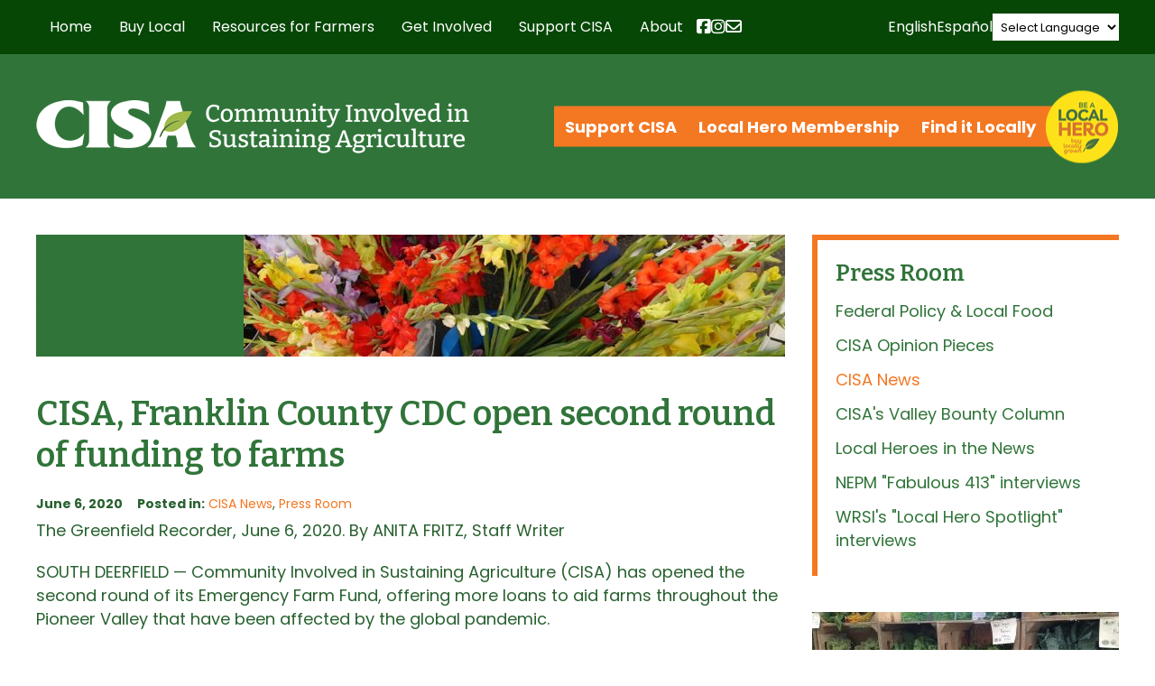

--- FILE ---
content_type: text/html; charset=UTF-8
request_url: https://www.buylocalfood.org/cisa-franklin-county-cdc-open-second-round-of-funding-to-farms/
body_size: 27590
content:
<!DOCTYPE html>
  <head>

    <meta charset="utf-8">

    <link media="all" href="https://www.buylocalfood.org/wp-content/cache/autoptimize/css/autoptimize_292ac5dd61ff235b305e8d0d070ea958.css" rel="stylesheet"><link media="screen" href="https://www.buylocalfood.org/wp-content/cache/autoptimize/css/autoptimize_4f0d75568df804b83a2f5f020306b142.css" rel="stylesheet"><title>CISA &#8211; Community Involved In Sustaining Agriculture |   CISA, Franklin County CDC open second round of funding to farms</title>
    
    <!-- Set the viewport width to device width for mobile -->
        <meta name="viewport" content="width=990" />
        <meta name="verify-v1" content="ddAhBsj+VPsqA1kO9dZM7J5MVmfr0V6iacdZzAD3rQk=" />

    
    <link rel="image_src" href="https://buylocalfood.org/CISA.jpg" />

    <!-- Le HTML5 shim, for IE6-8 support of HTML5 elements -->
    <!--[if lt IE 9]>
      <script src="http://html5shim.googlecode.com/svn/trunk/html5.js"></script>
    <![endif]-->
    
    
    <!-- CISA Container Tag; Do not remove or alter code in any way. Generated: 8/23/2018 -->
    <!-- Google Tag Manager -->
    <script>(function(w,d,s,l,i){w[l]=w[l]||[];w[l].push({'gtm.start':
    new Date().getTime(),event:'gtm.js'});var f=d.getElementsByTagName(s)[0],
    j=d.createElement(s),dl=l!='dataLayer'?'&l='+l:'';j.async=true;j.src=
    'https://www.googletagmanager.com/gtm.js?id='+i+dl;f.parentNode.insertBefore(j,f);
    })(window,document,'script','dataLayer','GTM-TRQ99V3');</script>
    <!-- End Google Tag Manager -->
    
    

    
    
    <link rel="apple-touch-icon" sizes="57x57" href="/apple-touch-icon-57x57.png">
    <link rel="apple-touch-icon" sizes="114x114" href="/apple-touch-icon-114x114.png">
    <link rel="apple-touch-icon" sizes="72x72" href="/apple-touch-icon-72x72.png">
    <link rel="apple-touch-icon" sizes="144x144" href="/apple-touch-icon-144x144.png">
    <link rel="apple-touch-icon" sizes="60x60" href="/apple-touch-icon-60x60.png">
    <link rel="apple-touch-icon" sizes="120x120" href="/apple-touch-icon-120x120.png">
    <link rel="apple-touch-icon" sizes="76x76" href="/apple-touch-icon-76x76.png">
    <link rel="apple-touch-icon" sizes="152x152" href="/apple-touch-icon-152x152.png">
    <link rel="icon" type="image/png" href="/favicon-196x196.png" sizes="196x196">
    <link rel="icon" type="image/png" href="/favicon-160x160.png" sizes="160x160">
    <link rel="icon" type="image/png" href="/favicon-96x96.png" sizes="96x96">
    <link rel="icon" type="image/png" href="/favicon-16x16.png" sizes="16x16">
    <link rel="icon" type="image/png" href="/favicon-32x32.png" sizes="32x32">
    <meta name="msapplication-TileColor" content="#ffffff">
    <meta name="msapplication-TileImage" content="/mstile-144x144.png">
    
    
    
    <meta name='robots' content='max-image-preview:large' />
<link rel="preconnect" href="https://fonts.gstatic.com/" crossorigin><link rel="preconnect" href="https://fonts.googleapis.com/" crossorigin><link rel="dns-prefetch" href="https://fonts.gstatic.com/"><link rel="dns-prefetch" href="https://fonts.googleapis.com/"><link rel="alternate" type="text/calendar" title="CISA - Community Involved In Sustaining Agriculture &raquo; iCal Feed" href="https://www.buylocalfood.org/events/?ical=1" />
<link rel="alternate" title="oEmbed (JSON)" type="application/json+oembed" href="https://www.buylocalfood.org/wp-json/oembed/1.0/embed?url=https%3A%2F%2Fwww.buylocalfood.org%2Fcisa-franklin-county-cdc-open-second-round-of-funding-to-farms%2F" />
<link rel="alternate" title="oEmbed (XML)" type="text/xml+oembed" href="https://www.buylocalfood.org/wp-json/oembed/1.0/embed?url=https%3A%2F%2Fwww.buylocalfood.org%2Fcisa-franklin-county-cdc-open-second-round-of-funding-to-farms%2F&#038;format=xml" />















<link rel='stylesheet' id='_cdev-fonts-css' href='https://fonts.googleapis.com/css2?family=Bitter:ital,wght@0,100..900;1,100..900&#038;family=Poppins:ital,wght@0,400;0,700;1,400;1,700' type='text/css' media='all' />













<script type="text/javascript" src="https://www.buylocalfood.org/wp-includes/js/jquery/jquery.min.js?ver=3.7.1" id="jquery-core-js"></script>
<script type="text/javascript" src="https://www.buylocalfood.org/wp-includes/js/jquery/jquery-migrate.min.js?ver=3.4.1" id="jquery-migrate-js"></script>



<script type="text/javascript" id="email_link_js-js-extra">
/* <![CDATA[ */
var email_link_js_vars = {"ajax_url":"https://www.buylocalfood.org/wp-admin/admin-ajax.php","loading_path":"https://www.buylocalfood.org/wp-content/plugins/word-auto-fill/assets/img/loading.gif"};
//# sourceURL=email_link_js-js-extra
/* ]]> */
</script>



<!-- Google tag (gtag.js) snippet added by Site Kit -->
<!-- Google Analytics snippet added by Site Kit -->
<script type="text/javascript" src="https://www.googletagmanager.com/gtag/js?id=GT-NB3VSMT" id="google_gtagjs-js" async></script>
<script type="text/javascript" id="google_gtagjs-js-after">
/* <![CDATA[ */
window.dataLayer = window.dataLayer || [];function gtag(){dataLayer.push(arguments);}
gtag("set","linker",{"domains":["www.buylocalfood.org"]});
gtag("js", new Date());
gtag("set", "developer_id.dZTNiMT", true);
gtag("config", "GT-NB3VSMT");
//# sourceURL=google_gtagjs-js-after
/* ]]> */
</script>
<link rel="https://api.w.org/" href="https://www.buylocalfood.org/wp-json/" /><link rel="alternate" title="JSON" type="application/json" href="https://www.buylocalfood.org/wp-json/wp/v2/posts/34089" /><link rel="EditURI" type="application/rsd+xml" title="RSD" href="https://www.buylocalfood.org/xmlrpc.php?rsd" />

<link rel="canonical" href="https://www.buylocalfood.org/cisa-franklin-county-cdc-open-second-round-of-funding-to-farms/" />
<link rel='shortlink' href='https://www.buylocalfood.org/?p=34089' />
<meta name="generator" content="Site Kit by Google 1.170.0" /><meta name="et-api-version" content="v1"><meta name="et-api-origin" content="https://www.buylocalfood.org"><link rel="https://theeventscalendar.com/" href="https://www.buylocalfood.org/wp-json/tribe/tickets/v1/" /><meta name="tec-api-version" content="v1"><meta name="tec-api-origin" content="https://www.buylocalfood.org"><link rel="alternate" href="https://www.buylocalfood.org/wp-json/tribe/events/v1/" /><link rel="alternate" type="application/rss+xml" title="RSS 2.0 Feed" href="https://www.buylocalfood.org/feed/" />    
<!-- Google tag (gtag.js) -->
<script async src="https://www.googletagmanager.com/gtag/js?id=G-DZMNBQSK2Q"></script>
<script>
  window.dataLayer = window.dataLayer || [];
  function gtag(){dataLayer.push(arguments);}
  gtag('js', new Date());

  gtag('config', 'G-DZMNBQSK2Q');
</script>    

  </head>

  <body class="wp-singular post-template-default single single-post postid-34089 single-format-standard wp-theme-CISA2024 tribe-no-js tec-no-tickets-on-recurring tec-no-rsvp-on-recurring tribe-theme-CISA2024">
  
    <!-- CISA Container Tag; Do not remove or alter code in any way. Generated: 8/23/2018 -->
    <!-- Google Tag Manager (noscript) -->
    <noscript><iframe src="https://www.googletagmanager.com/ns.html?id=GTM-TRQ99V3"
    height="0" width="0" style="display:none;visibility:hidden"></iframe></noscript>
    <!-- End Google Tag Manager (noscript) -->
    


<!-- Navigation Mobile -->
<div class="mobile-hamburger" id="hamburger"><a href="#" class="mobile-hamburger__link" accesskey="1">Menu</a></div>

<div class="mobile-menu-cover">

    <div class="mob-nav-container"><ul id="mob-menu" class="mob-nav-menu"><li id="menu-item-15" class="menu-item menu-item-type-custom menu-item-object-custom menu-item-home current-post-parent menu-item-15"><a href="https://www.buylocalfood.org/">Home</a></li>
<li id="menu-item-16" class="menu-item menu-item-type-post_type menu-item-object-page menu-item-has-children menu-item-16"><a href="https://www.buylocalfood.org/buy-local/">Buy Local</a>
<ul class="sub-menu">
	<li id="menu-item-90" class="menu-item menu-item-type-post_type menu-item-object-page menu-item-90"><a href="https://www.buylocalfood.org/buy-local/find-local/">Find Local Food and Farms</a></li>
	<li id="menu-item-43332" class="menu-item menu-item-type-post_type menu-item-object-page menu-item-43332"><a href="https://www.buylocalfood.org/buy-local/local-food-calculator/">Local Food Impact Calculator</a></li>
	<li id="menu-item-14946" class="menu-item menu-item-type-post_type menu-item-object-page menu-item-14946"><a href="https://www.buylocalfood.org/buy-local/use-snapebt-for-local-food/">Use SNAP/EBT and HIP for local food</a></li>
	<li id="menu-item-48435" class="menu-item menu-item-type-post_type menu-item-object-page menu-item-48435"><a href="https://www.buylocalfood.org/buy-local/making-food-fun/">Making Food Fun</a></li>
	<li id="menu-item-55" class="menu-item menu-item-type-taxonomy menu-item-object-category menu-item-55"><a href="https://www.buylocalfood.org/local-hero-profiles/">Local Hero Profiles</a></li>
	<li id="menu-item-219" class="menu-item menu-item-type-taxonomy menu-item-object-category menu-item-219"><a href="https://www.buylocalfood.org/press-room/local-heroes-in-the-news/">Local Heroes in the News</a></li>
	<li id="menu-item-10040" class="menu-item menu-item-type-post_type menu-item-object-page menu-item-10040"><a href="https://www.buylocalfood.org/buy-local/recipes-and-cooking-tips/">Recipes and Cooking Tips</a></li>
</ul>
</li>
<li id="menu-item-205" class="menu-item menu-item-type-post_type menu-item-object-page menu-item-has-children menu-item-205"><a href="https://www.buylocalfood.org/resources-for-farmers/">Resources for Farmers</a>
<ul class="sub-menu">
	<li id="menu-item-235" class="menu-item menu-item-type-post_type menu-item-object-page menu-item-235"><a href="https://www.buylocalfood.org/resources-for-farmers/local-hero-program/">2026 Local Hero Enrollment</a></li>
	<li id="menu-item-234" class="menu-item menu-item-type-post_type menu-item-object-page menu-item-234"><a href="https://www.buylocalfood.org/resources-for-farmers/workshops-and-assistance/">Workshops and Events</a></li>
	<li id="menu-item-28526" class="menu-item menu-item-type-post_type menu-item-object-page menu-item-28526"><a href="https://www.buylocalfood.org/resources-for-farmers/one-on-one-assistance/">Business Assistance</a></li>
	<li id="menu-item-24280" class="menu-item menu-item-type-post_type menu-item-object-page menu-item-24280"><a href="https://www.buylocalfood.org/resources-for-farmers/healthy-incentives-program/">Healthy Incentives Program &#038; SNAP</a></li>
	<li id="menu-item-233" class="menu-item menu-item-type-post_type menu-item-object-page menu-item-233"><a href="https://www.buylocalfood.org/resources-for-farmers/tipsheets/">Tipsheets and Resources</a></li>
	<li id="menu-item-44647" class="menu-item menu-item-type-post_type menu-item-object-page menu-item-44647"><a href="https://www.buylocalfood.org/resources-for-farmers/climate/">Climate Change and Farming Resource Hub</a></li>
	<li id="menu-item-29606" class="menu-item menu-item-type-post_type menu-item-object-page menu-item-29606"><a href="https://www.buylocalfood.org/resources-for-farmers/labor-law-and-management/">Labor Laws and Management</a></li>
	<li id="menu-item-22668" class="menu-item menu-item-type-post_type menu-item-object-page menu-item-22668"><a href="https://www.buylocalfood.org/resources-for-farmers/grants-and-financing/">Grants and Financing</a></li>
	<li id="menu-item-43777" class="menu-item menu-item-type-post_type menu-item-object-page menu-item-43777"><a href="https://www.buylocalfood.org/resources-for-farmers/cisa-emergency-farm-fund/">CISA’s Emergency Farm Fund</a></li>
	<li id="menu-item-44646" class="menu-item menu-item-type-post_type menu-item-object-page menu-item-44646"><a href="https://www.buylocalfood.org/resources-for-farmers/fondo-agricola-de-emergencia-cisa/">Fondo Agrícola de Emergencia CISA</a></li>
</ul>
</li>
<li id="menu-item-207" class="menu-item menu-item-type-post_type menu-item-object-page menu-item-has-children menu-item-207"><a href="https://www.buylocalfood.org/get-involved/">Get Involved</a>
<ul class="sub-menu">
	<li id="menu-item-148" class="menu-item menu-item-type-custom menu-item-object-custom menu-item-148"><a href="https://www.buylocalfood.org/events/">Events</a></li>
	<li id="menu-item-242" class="menu-item menu-item-type-post_type menu-item-object-page menu-item-242"><a href="https://www.buylocalfood.org/get-involved/policy-and-action/">Policy and Action</a></li>
	<li id="menu-item-753" class="menu-item menu-item-type-taxonomy menu-item-object-category menu-item-753"><a href="https://www.buylocalfood.org/classifieds/">Classifieds</a></li>
</ul>
</li>
<li id="menu-item-208" class="menu-item menu-item-type-post_type menu-item-object-page menu-item-has-children menu-item-208"><a href="https://www.buylocalfood.org/support-cisa/">Support CISA</a>
<ul class="sub-menu">
	<li id="menu-item-1029" class="menu-item menu-item-type-post_type menu-item-object-page menu-item-1029"><a href="https://www.buylocalfood.org/support-cisa/donate/">Donate</a></li>
	<li id="menu-item-1022" class="menu-item menu-item-type-post_type menu-item-object-page menu-item-1022"><a href="https://www.buylocalfood.org/support-cisa/community-membership/">Community Membership</a></li>
	<li id="menu-item-27645" class="menu-item menu-item-type-post_type menu-item-object-page menu-item-27645"><a href="https://www.buylocalfood.org/support-cisa/cisa-t-shirts/">CISA T-Shirts and Tote Bags</a></li>
	<li id="menu-item-1054" class="menu-item menu-item-type-post_type menu-item-object-page menu-item-1054"><a href="https://www.buylocalfood.org/support-cisa/planned-giving/">Other Ways to Give</a></li>
	<li id="menu-item-1058" class="menu-item menu-item-type-post_type menu-item-object-page menu-item-1058"><a href="https://www.buylocalfood.org/support-cisa/business-partners/">Business Sponsors</a></li>
</ul>
</li>
<li id="menu-item-209" class="menu-item menu-item-type-post_type menu-item-object-page menu-item-has-children menu-item-209"><a href="https://www.buylocalfood.org/about/">About</a>
<ul class="sub-menu">
	<li id="menu-item-11900" class="menu-item menu-item-type-post_type menu-item-object-page menu-item-11900"><a href="https://www.buylocalfood.org/about/strategic-plan/">Strategic Plan</a></li>
	<li id="menu-item-253" class="menu-item menu-item-type-post_type menu-item-object-page menu-item-253"><a href="https://www.buylocalfood.org/about/our-programs/">Our Programs</a></li>
	<li id="menu-item-39523" class="menu-item menu-item-type-post_type menu-item-object-page menu-item-39523"><a href="https://www.buylocalfood.org/about/racial-equity-in-the-food-system/">Racial equity in the food system</a></li>
	<li id="menu-item-3687" class="menu-item menu-item-type-post_type menu-item-object-page menu-item-3687"><a href="https://www.buylocalfood.org/about/funding-partners/">Funding Partners</a></li>
	<li id="menu-item-218" class="menu-item menu-item-type-taxonomy menu-item-object-category current-post-ancestor current-menu-parent current-post-parent menu-item-218"><a href="https://www.buylocalfood.org/press-room/">Press Room</a></li>
	<li id="menu-item-252" class="menu-item menu-item-type-post_type menu-item-object-page menu-item-252"><a href="https://www.buylocalfood.org/about/publications/">Publications</a></li>
	<li id="menu-item-675" class="menu-item menu-item-type-post_type menu-item-object-page menu-item-675"><a href="https://www.buylocalfood.org/about/history/">History</a></li>
	<li id="menu-item-251" class="menu-item menu-item-type-post_type menu-item-object-page menu-item-251"><a href="https://www.buylocalfood.org/about/people/">People</a></li>
	<li id="menu-item-250" class="menu-item menu-item-type-post_type menu-item-object-page menu-item-250"><a href="https://www.buylocalfood.org/about/contact-us/">Contact Us</a></li>
	<li id="menu-item-249" class="menu-item menu-item-type-taxonomy menu-item-object-category menu-item-249"><a href="https://www.buylocalfood.org/local-hero-awardees/">Local Hero Awardees</a></li>
	<li id="menu-item-46813" class="menu-item menu-item-type-taxonomy menu-item-object-category menu-item-46813"><a href="https://www.buylocalfood.org/cisa-blog/">CISA Blog</a></li>
</ul>
</li>
</ul></div>    
    
    <div class="clearfloats"><!-- --></div>
    
    <div class="tool">
      <div class="wrap">
          

            <nav id="action-navigation" class="action-navigation">
                <div class="menu-action-menu-container"><ul id="action-menu" class="action-menu"><li id="menu-item-34425" class="menu-item menu-item-type-post_type menu-item-object-page menu-item-34425"><a href="https://www.buylocalfood.org/support-cisa/">Support CISA</a></li>
<li id="menu-item-45597" class="menu-item menu-item-type-post_type menu-item-object-page menu-item-45597"><a href="https://www.buylocalfood.org/resources-for-farmers/local-hero-program/">Local Hero Membership</a></li>
<li id="menu-item-34427" class="menu-item menu-item-type-custom menu-item-object-custom menu-item-34427"><a href="https://www.buylocalfood.org/find-it-locally/">Find it Locally</a></li>
</ul></div>                <div class="local_hero_wafer">Be a Local Hero</div>
            </nav><!-- #site-navigation -->
            
            
            <div class="social-wrap">

                  <div class="social mobile">

                        <a href="https://www.facebook.com/buylocalfood.org/" class="fa-brands fa-facebook-square" target="_blank"><span class="sr-only">Facebook</span></a>

                        <a href="https://www.instagram.com/cisa_localhero/" class="fa-brands fa-instagram" target="_blank"><span class="sr-only">Instagram</span></a>

                        <a href="https://www.buylocalfood.org/about/contact-us/get-connected/" class="fa fa-envelope" target="_blank"><span class="sr-only">Newsletter</span></a>

                    </div>

            </div>


        </div>
    </div>
    
    <div class="clearfloats"><!-- --></div>

  
</div>
<!-- // Navigation Mobile -->


<!-- Translate Bar -->
<div class="translate-bar">
    <div class="translate-bar-wrap">
    <script>
    jQuery(document).ready(function($){
        $('select.gt_selector').val('');
        $('select.gt_selector').on('change', function() {
            if ($(this).val() === 'en|en') {
                $(this).val('');
            }
        });
        jQuery('a[data-gt-lang="es"]').on('click', function() {
            jQuery('select.gt_selector').val('en|es').change();
        });
        jQuery('a[data-gt-lang="en"]').on('click', function() {
            jQuery('select.gt_selector').val('').change();
        });
    });
    </script>
    <!-- do shortcode [gtranslate] -->
    <a href="#" data-gt-lang="en" class="gt-current-lang notranslate">English</a>    <a href="#" data-gt-lang="es" class="notranslate">Español</a>    <div class="translate-select"><div class="gtranslate_wrapper" id="gt-wrapper-68357617"></div></div>
    </div>
</div>
<!-- Translate Bar -->


<div class="site-navigation-wrap" id="navbar">
<div class="container">
<div class="site-navigation-flex">

    <nav id="site-navigation" class="primary-navigation">
        <div class="menu-main-container"><ul id="primary-menu" class="primary-menu"><li class="menu-item menu-item-type-custom menu-item-object-custom menu-item-home current-post-parent menu-item-15"><a href="https://www.buylocalfood.org/">Home</a></li>
<li class="menu-item menu-item-type-post_type menu-item-object-page menu-item-has-children menu-item-16"><a href="https://www.buylocalfood.org/buy-local/">Buy Local</a>
<ul class="sub-menu">
	<li class="menu-item menu-item-type-post_type menu-item-object-page menu-item-has-children menu-item-90"><a href="https://www.buylocalfood.org/buy-local/find-local/">Find Local Food and Farms</a>
	<ul class="sub-menu">
		<li id="menu-item-3944" class="menu-item menu-item-type-post_type menu-item-object-page menu-item-3944"><a href="https://www.buylocalfood.org/buy-local/find-local/searchable-database/">Online Farm Guide</a></li>
		<li id="menu-item-9936" class="menu-item menu-item-type-post_type menu-item-object-page menu-item-9936"><a href="https://www.buylocalfood.org/buy-local/find-local/western-mass-harvest-calendar/">Western Mass Harvest Calendar</a></li>
		<li id="menu-item-32259" class="menu-item menu-item-type-post_type menu-item-object-page menu-item-32259"><a href="https://www.buylocalfood.org/buy-local/find-local/massachusetts-coalition-for-local-food-and-farms/">Massachusetts Coalition for Local Food and Farms</a></li>
	</ul>
</li>
	<li class="menu-item menu-item-type-post_type menu-item-object-page menu-item-43332"><a href="https://www.buylocalfood.org/buy-local/local-food-calculator/">Local Food Impact Calculator</a></li>
	<li class="menu-item menu-item-type-post_type menu-item-object-page menu-item-has-children menu-item-14946"><a href="https://www.buylocalfood.org/buy-local/use-snapebt-for-local-food/">Use SNAP/EBT and HIP for local food</a>
	<ul class="sub-menu">
		<li id="menu-item-23596" class="menu-item menu-item-type-post_type menu-item-object-page menu-item-23596"><a href="https://www.buylocalfood.org/buy-local/use-snapebt-for-local-food/healthy-incentives-program/">Healthy Incentives Program</a></li>
		<li id="menu-item-24468" class="menu-item menu-item-type-post_type menu-item-object-page menu-item-24468"><a href="https://www.buylocalfood.org/buy-local/use-snapebt-for-local-food/programa-de-incentivos-saludables/">Programa de Incentivos Saludables</a></li>
	</ul>
</li>
	<li class="menu-item menu-item-type-post_type menu-item-object-page menu-item-48435"><a href="https://www.buylocalfood.org/buy-local/making-food-fun/">Making Food Fun</a></li>
	<li class="menu-item menu-item-type-taxonomy menu-item-object-category menu-item-has-children menu-item-55"><a href="https://www.buylocalfood.org/local-hero-profiles/">Local Hero Profiles</a>
	<ul class="sub-menu">
		<li id="menu-item-977" class="menu-item menu-item-type-taxonomy menu-item-object-category menu-item-977"><a href="https://www.buylocalfood.org/local-hero-profiles/farm-profiles/">Farm Profiles</a></li>
		<li id="menu-item-978" class="menu-item menu-item-type-taxonomy menu-item-object-category menu-item-978"><a href="https://www.buylocalfood.org/local-hero-profiles/restaurant-profiles/">Restaurant Profiles</a></li>
		<li id="menu-item-126" class="menu-item menu-item-type-taxonomy menu-item-object-category menu-item-126"><a href="https://www.buylocalfood.org/local-hero-profiles/retailer-profiles/">Retailer Profiles</a></li>
		<li id="menu-item-2706" class="menu-item menu-item-type-taxonomy menu-item-object-category menu-item-2706"><a href="https://www.buylocalfood.org/local-hero-profiles/specialty-producer-profiles/">Specialty Producer Profiles</a></li>
	</ul>
</li>
	<li class="menu-item menu-item-type-taxonomy menu-item-object-category menu-item-219"><a href="https://www.buylocalfood.org/press-room/local-heroes-in-the-news/">Local Heroes in the News</a></li>
	<li class="menu-item menu-item-type-post_type menu-item-object-page menu-item-10040"><a href="https://www.buylocalfood.org/buy-local/recipes-and-cooking-tips/">Recipes and Cooking Tips</a></li>
</ul>
</li>
<li class="menu-item menu-item-type-post_type menu-item-object-page menu-item-has-children menu-item-205"><a href="https://www.buylocalfood.org/resources-for-farmers/">Resources for Farmers</a>
<ul class="sub-menu">
	<li class="menu-item menu-item-type-post_type menu-item-object-page menu-item-235"><a href="https://www.buylocalfood.org/resources-for-farmers/local-hero-program/">2026 Local Hero Enrollment</a></li>
	<li class="menu-item menu-item-type-post_type menu-item-object-page menu-item-234"><a href="https://www.buylocalfood.org/resources-for-farmers/workshops-and-assistance/">Workshops and Events</a></li>
	<li class="menu-item menu-item-type-post_type menu-item-object-page menu-item-28526"><a href="https://www.buylocalfood.org/resources-for-farmers/one-on-one-assistance/">Business Assistance</a></li>
	<li class="menu-item menu-item-type-post_type menu-item-object-page menu-item-24280"><a href="https://www.buylocalfood.org/resources-for-farmers/healthy-incentives-program/">Healthy Incentives Program &#038; SNAP</a></li>
	<li class="menu-item menu-item-type-post_type menu-item-object-page menu-item-233"><a href="https://www.buylocalfood.org/resources-for-farmers/tipsheets/">Tipsheets and Resources</a></li>
	<li class="menu-item menu-item-type-post_type menu-item-object-page menu-item-44647"><a href="https://www.buylocalfood.org/resources-for-farmers/climate/">Climate Change and Farming Resource Hub</a></li>
	<li class="menu-item menu-item-type-post_type menu-item-object-page menu-item-29606"><a href="https://www.buylocalfood.org/resources-for-farmers/labor-law-and-management/">Labor Laws and Management</a></li>
	<li class="menu-item menu-item-type-post_type menu-item-object-page menu-item-22668"><a href="https://www.buylocalfood.org/resources-for-farmers/grants-and-financing/">Grants and Financing</a></li>
	<li class="menu-item menu-item-type-post_type menu-item-object-page menu-item-43777"><a href="https://www.buylocalfood.org/resources-for-farmers/cisa-emergency-farm-fund/">CISA’s Emergency Farm Fund</a></li>
	<li class="menu-item menu-item-type-post_type menu-item-object-page menu-item-44646"><a href="https://www.buylocalfood.org/resources-for-farmers/fondo-agricola-de-emergencia-cisa/">Fondo Agrícola de Emergencia CISA</a></li>
</ul>
</li>
<li class="menu-item menu-item-type-post_type menu-item-object-page menu-item-has-children menu-item-207"><a href="https://www.buylocalfood.org/get-involved/">Get Involved</a>
<ul class="sub-menu">
	<li class="menu-item menu-item-type-custom menu-item-object-custom menu-item-has-children menu-item-148"><a href="https://www.buylocalfood.org/events/">Events</a>
	<ul class="sub-menu">
		<li id="menu-item-22723" class="menu-item menu-item-type-taxonomy menu-item-object-tribe_events_cat menu-item-22723"><a href="https://www.buylocalfood.org/events/category/cisa-events/">CISA Events</a></li>
		<li id="menu-item-22724" class="menu-item menu-item-type-taxonomy menu-item-object-tribe_events_cat menu-item-22724"><a href="https://www.buylocalfood.org/events/category/community-events/">Community Events</a></li>
		<li id="menu-item-48438" class="menu-item menu-item-type-taxonomy menu-item-object-tribe_events_cat menu-item-48438"><a href="https://www.buylocalfood.org/events/category/family-events/">Family events</a></li>
		<li id="menu-item-25767" class="menu-item menu-item-type-taxonomy menu-item-object-tribe_events_cat menu-item-25767"><a href="https://www.buylocalfood.org/events/category/cisas-workshops/">CISA Workshops for Businesses</a></li>
		<li id="menu-item-44516" class="menu-item menu-item-type-taxonomy menu-item-object-tribe_events_cat menu-item-44516"><a href="https://www.buylocalfood.org/events/category/climate/">Climate Events</a></li>
		<li id="menu-item-22725" class="menu-item menu-item-type-taxonomy menu-item-object-tribe_events_cat menu-item-22725"><a href="https://www.buylocalfood.org/events/category/farmer-events/">Farmer Events</a></li>
	</ul>
</li>
	<li class="menu-item menu-item-type-post_type menu-item-object-page menu-item-242"><a href="https://www.buylocalfood.org/get-involved/policy-and-action/">Policy and Action</a></li>
	<li class="menu-item menu-item-type-taxonomy menu-item-object-category menu-item-753"><a href="https://www.buylocalfood.org/classifieds/">Classifieds</a></li>
</ul>
</li>
<li class="menu-item menu-item-type-post_type menu-item-object-page menu-item-has-children menu-item-208"><a href="https://www.buylocalfood.org/support-cisa/">Support CISA</a>
<ul class="sub-menu">
	<li class="menu-item menu-item-type-post_type menu-item-object-page menu-item-1029"><a href="https://www.buylocalfood.org/support-cisa/donate/">Donate</a></li>
	<li class="menu-item menu-item-type-post_type menu-item-object-page menu-item-1022"><a href="https://www.buylocalfood.org/support-cisa/community-membership/">Community Membership</a></li>
	<li class="menu-item menu-item-type-post_type menu-item-object-page menu-item-27645"><a href="https://www.buylocalfood.org/support-cisa/cisa-t-shirts/">CISA T-Shirts and Tote Bags</a></li>
	<li class="menu-item menu-item-type-post_type menu-item-object-page menu-item-1054"><a href="https://www.buylocalfood.org/support-cisa/planned-giving/">Other Ways to Give</a></li>
	<li class="menu-item menu-item-type-post_type menu-item-object-page menu-item-1058"><a href="https://www.buylocalfood.org/support-cisa/business-partners/">Business Sponsors</a></li>
</ul>
</li>
<li class="menu-item menu-item-type-post_type menu-item-object-page menu-item-has-children menu-item-209"><a href="https://www.buylocalfood.org/about/">About</a>
<ul class="sub-menu">
	<li class="menu-item menu-item-type-post_type menu-item-object-page menu-item-11900"><a href="https://www.buylocalfood.org/about/strategic-plan/">Strategic Plan</a></li>
	<li class="menu-item menu-item-type-post_type menu-item-object-page menu-item-253"><a href="https://www.buylocalfood.org/about/our-programs/">Our Programs</a></li>
	<li class="menu-item menu-item-type-post_type menu-item-object-page menu-item-39523"><a href="https://www.buylocalfood.org/about/racial-equity-in-the-food-system/">Racial equity in the food system</a></li>
	<li class="menu-item menu-item-type-post_type menu-item-object-page menu-item-3687"><a href="https://www.buylocalfood.org/about/funding-partners/">Funding Partners</a></li>
	<li class="menu-item menu-item-type-taxonomy menu-item-object-category current-post-ancestor current-menu-parent current-post-parent menu-item-218"><a href="https://www.buylocalfood.org/press-room/">Press Room</a></li>
	<li class="menu-item menu-item-type-post_type menu-item-object-page menu-item-has-children menu-item-252"><a href="https://www.buylocalfood.org/about/publications/">Publications</a>
	<ul class="sub-menu">
		<li id="menu-item-757" class="menu-item menu-item-type-post_type menu-item-object-page menu-item-757"><a href="https://www.buylocalfood.org/about/publications/newsletter-archive/">Newsletter Archive</a></li>
	</ul>
</li>
	<li class="menu-item menu-item-type-post_type menu-item-object-page menu-item-675"><a href="https://www.buylocalfood.org/about/history/">History</a></li>
	<li class="menu-item menu-item-type-post_type menu-item-object-page menu-item-251"><a href="https://www.buylocalfood.org/about/people/">People</a></li>
	<li class="menu-item menu-item-type-post_type menu-item-object-page menu-item-250"><a href="https://www.buylocalfood.org/about/contact-us/">Contact Us</a></li>
	<li class="menu-item menu-item-type-taxonomy menu-item-object-category menu-item-249"><a href="https://www.buylocalfood.org/local-hero-awardees/">Local Hero Awardees</a></li>
	<li class="menu-item menu-item-type-taxonomy menu-item-object-category menu-item-46813"><a href="https://www.buylocalfood.org/cisa-blog/">CISA Blog</a></li>
</ul>
</li>
</ul></div>    </nav><!-- #site-navigation -->



    <div class="social header">

        <a href="https://www.facebook.com/buylocalfood.org/" class="fa-brands fa-facebook-square" target="_blank"><span class="sr-only">Facebook</span></a>

        <a href="https://www.instagram.com/cisa_localhero/" class="fa-brands fa-instagram" target="_blank"><span class="sr-only">Instagram</span></a>

        <a href="https://www.buylocalfood.org/about/contact-us/get-connected/" class="fa fa-envelope"><span class="sr-only">Newsletter</span></a>

    </div>

    

</div>
</div>
</div>


<header id="masthead" class="site-header hideprint">

	<div class="container">
	<div class="site-header__pad">


    <div class="site-branding">
                    <p class="site-branding__site-title"><a href="https://www.buylocalfood.org/" rel="home">CISA &#8211; Community Involved In Sustaining Agriculture</a></p>
                </div><!-- .site-branding -->
    
    <div class="action_wrap">

    
    
    <nav id="action-navigation" class="action-navigation">
        <div class="menu-action-menu-container"><ul id="action-menu" class="action-menu"><li class="menu-item menu-item-type-post_type menu-item-object-page menu-item-34425"><a href="https://www.buylocalfood.org/support-cisa/">Support CISA</a></li>
<li class="menu-item menu-item-type-post_type menu-item-object-page menu-item-45597"><a href="https://www.buylocalfood.org/resources-for-farmers/local-hero-program/">Local Hero Membership</a></li>
<li class="menu-item menu-item-type-custom menu-item-object-custom menu-item-34427"><a href="https://www.buylocalfood.org/find-it-locally/">Find it Locally</a></li>
</ul></div>        <div class="local_hero_wafer">Be a Local Hero</div>
    </nav><!-- #site-navigation -->
    
    </div>


    </div>
    
    
     
    
    
    
    
    
    
    
    </div>
</header><!-- #masthead -->
























            





<div class="container">

<div class="columns mainbody"> 
  
  <div class="col maincontent">
  <div class="mainpad">
  
  
            <div class="page-header">
                <h2>
                Press Room                </h2>
                <div class="bannerimage">
                <img width="660" height="135" src="https://www.buylocalfood.org/wp-content/uploads/2013/02/Gladiolus1-660x135.jpg" class="attachment-cisa_banner size-cisa_banner" alt="" decoding="async" fetchpriority="high" title="" />                </div>
              </div>

			
	        <div id="content" class="ycontent">
<div class="ypad">

<!-- Skip Nav -->
<a id="content"></a>

	<!-- Start the Loop -->
	    
    
    
	

        <!-- Begin the first article -->
		<article>
        
           <div class="entry"> 
           
           <h1 class="page-title">CISA, Franklin County CDC open second round of funding to farms</h1>
           
           
           						            
            
            <div class="entry-meta">
            
            
								<time class="entry-date" datetime="2020-06-06T09:01:57-04:00" pubdate><strong>June 6, 2020</strong></time>&nbsp;&nbsp;&nbsp;
            	                
                
                                <span class="cat-links">
                <strong>Posted in:</strong> <a href="https://www.buylocalfood.org/press-room/cisa-news/" rel="category tag">CISA News</a>, <a href="https://www.buylocalfood.org/press-room/" rel="category tag">Press Room</a>                </span>
                                
                                <!-- <div>By: CISA</div> -->
                                
                                
                
            </div><!-- .entry-meta -->
            
            
            
			
            
			<!-- Display the Post's Content in a div box. -->
			<p class="abody"><span class="Fid_0">The Greenfield Recorder, June 6, 2020. By ANITA FRITZ, </span><span class="Fid_3">Staff Writer</span></p>
<p class="abody"><span class="Fid_4"> SOUTH DEERFIELD — Community Involved in Sustaining Agriculture (CISA) has opened the second round of its Emergency Farm Fund, offering more loans to aid farms throughout the Pioneer Valley that have been affected by the global pandemic.</span></p>
<p class="abody"><span class="Fid_4"> “It is the first time in this century that we are experiencing a pandemic that literally affects every single farm,” CISA Executive Director Philip Korman said. “Farms have lost existing</span> <span class="Fid_4"> markets and need to implement new safety practices. Our aim is to provide support in places where we see gaps in current programs, both public and private. We need to protect our local food supply and keep our local farms farming.”</span></p>
<p class="abody"><span class="Fid_4"> The fund offers no-interest loans of up to $25,000 to farmers who have been negatively impacted</span> <span class="Fid_4"> by the COVID-19 pandemic, helping to meet their immediate financial needs that result from market fluctuations,</span> <span class="Fid_4">closures and other changes.</span></p>
<p class="abody"><span class="Fid_4"> During the first round of funding, CISA, which teamed</span> <span class="Fid_4">up with Franklin County Community Development Corporation (CDC), distributed $183,000 in loans to 13 farms in Franklin, Hampshire and Hampden counties. An additional $217,000 is now available. Applications for this round of funding can be found at buylocalfood.org, and are due June 22.</span></p>
<p class="abody"><span class="Fid_4"> “This new partnership means the fund could make larger loans available to more farmers,” Franklin County CDC Executive Director John Waite said. “In an unprecedented crisis like this, it’s more important than ever to look for</span> <span class="Fid_4">new ways to work together and to leverage all available resources.”</span></p>
<p class="abody"><span class="Fid_4"> The fund was launched in 2011 in response to the damage suffered by farms in Western Massachusetts because of Hurricane Irene. Korman said this is the first time the fund has been tapped into during a nonweather- related crisis.</span></p>
<p class="abody"><span class="Fid_4"> The Emergency Farm Fund is managed by CISA, and loans are administered jointly by CISA and the Franklin County CDC. There is a review committee that includes people with a variety of agricultural</span> <span class="Fid_4"> backgrounds, including farmers, CISA staff and board members, and representatives from the Franklin County CDC, PVGrows Investment Fund, Equity Trust and the state Department of</span> <span class="Fid_4">Agricultural Resources.</span></p>
<p class="abody"><span class="Fid_4"> For more information, call 413-665-7100 or visit buylocalfood.org.</span> <span class="Fid_5">Reach Anita Fritz at 413-772-9591 or afritz@recorder.com.</span></p>

             
            
            
            <div class="navigation">
            	<div class="alignleft"><a href="javascript:history.go(-1)" class="large">Back</a></div>
            <div class="clearfloats"><!-- --></div>
            </div> <!-- end navigation -->
            
            
             		
        </div>
		</article>
		<!-- Closes the first article -->
		
		<!-- Begin Comments -->
	    	    <!-- End Comments -->
	
	<!-- Stop The Loop (but note the "else:" - see next line). -->
		
</div>
</div>
  </div>
  </div>

  <div class="col sidecontent">

	


	<!-- List blog categories -->
	    <div id="subpages" class="rounded">
        <ul>
    <li class="current_page_parent"><a href="https://www.buylocalfood.org/press-room/ ">Press Room</a>
    	<li class="cat-item cat-item-972"><a href="https://www.buylocalfood.org/press-room/fedimpacts/">Federal Policy &amp; Local Food</a>
</li>
	<li class="cat-item cat-item-537"><a href="https://www.buylocalfood.org/press-room/opinion/">CISA Opinion Pieces</a>
</li>
	<li class="cat-item cat-item-17 current-cat"><a aria-current="page" href="https://www.buylocalfood.org/press-room/cisa-news/">CISA News</a>
</li>
	<li class="cat-item cat-item-779"><a href="https://www.buylocalfood.org/press-room/cisas-valley-bounty-column/">CISA&#039;s Valley Bounty Column</a>
</li>
	<li class="cat-item cat-item-16"><a href="https://www.buylocalfood.org/press-room/local-heroes-in-the-news/">Local Heroes in the News</a>
</li>
	<li class="cat-item cat-item-851"><a href="https://www.buylocalfood.org/press-room/nepm-fabulous-413-interviews/">NEPM &quot;Fabulous 413&quot; interviews</a>
</li>
	<li class="cat-item cat-item-296"><a href="https://www.buylocalfood.org/press-room/wrsi/">WRSI&#039;s &quot;Local Hero Spotlight&quot; interviews</a>
</li>
    </ul>
    </div>
        
    <!-- List Sub Pages -->
        
    
    
        
        <div class="page-sidebar-block orange">
                        <img src="https://www.buylocalfood.org/wp-content/uploads/2020/07/sidebar_1.jpg" alt="">
                        <div class="text">
            <h3>Find It Locally</h3>
            <p>Search CISA’s online guide to local farms, food, and more!</p>
            <a href="https://www.buylocalfood.org/find-it-locally/" class="box outline search">Find Local Food</a>
            </div>
        </div>
        
        
    
    
        
    

  
  	

    
    
    
    
    
    



  </div>

</div>


</div> <!-- /container -->





<div class="footer-navigation-wrap">
<div class="container">
    
    <div class="action_wrap">
    
    <form role="search" method="get" class="footer-search" action="https://www.buylocalfood.org/">
    <input type="search" results="5" placeholder="Search Site" name="s" class="footer-input" required />
    <button type="submit" class="footer-submit"><i class="fa fa-search"></i><span class="sr-only">Search</span></button>
    <div class="clearfloats"><!-- --></div>
</form>    
    <nav id="action-navigation" class="action-navigation">
        <div class="menu-action-menu-container"><ul id="action-menu" class="action-menu"><li class="menu-item menu-item-type-post_type menu-item-object-page menu-item-34425"><a href="https://www.buylocalfood.org/support-cisa/">Support CISA</a></li>
<li class="menu-item menu-item-type-post_type menu-item-object-page menu-item-45597"><a href="https://www.buylocalfood.org/resources-for-farmers/local-hero-program/">Local Hero Membership</a></li>
<li class="menu-item menu-item-type-custom menu-item-object-custom menu-item-34427"><a href="https://www.buylocalfood.org/find-it-locally/">Find it Locally</a></li>
</ul></div>        <div class="local_hero_wafer">Be a Local Hero</div>
    </nav><!-- #site-navigation -->
    
    </div>

</div>
</div>





<footer>

<div id="colophon">
   <div class="container">
   
   
   
   <div class="footer-columns">
   
    <div class="logo"><a href="https://www.buylocalfood.org">CISA &#8211; Community Involved In Sustaining Agriculture</a></div>
    
    
    <div class="add"></div>

    <div class="logolinks">
       
        <a class="guide" href="https://www.guidestar.org/profile/04-3416862" target="_blank" title="GuideStar"><img src="https://widgets.guidestar.org/gximage2?o=6842128&l=v4" alt="GuideStar" /></a>
        
        <a class="charity" href="https://www.charitynavigator.org/index.cfm?bay=search.summary&orgid=15595" target="_blank" title="Charity Navigator"><img src="https://www.buylocalfood.org/wp-content/themes/CISA2024/images/charity_navigator.gif" alt="Charity Navigator" /></a>
        
    </div>
    
    <div class="fright">
    
        <div class="social">

            <a href="https://www.facebook.com/buylocalfood.org/" class="fa-brands fa-facebook-square" target="_blank"><span class="sr-only">Facebook</span></a>
            <a href="https://www.instagram.com/cisa_localhero/" class="fa-brands fa-instagram" target="_blank"><span class="sr-only">Instagram</span></a>
            <a href="https://www.buylocalfood.org/about/contact-us/get-connected/" class="fa fa-envelope"><span class="sr-only">Newsletter</span></a>

        </div>

    </div>
    
    
    </div>
    
    
    <div class="footer-columns copy-columns">
    
        <div class="copy">&copy; 2010 - 2026 All Rights Reserved.</div>

       
        <div>
            <div class="footer-links">
            <a href="https://www.buylocalfood.org/about/contact-us/">Contact Us</a>
            <a href="https://www.buylocalfood.org/site-map/">Site Map</a>
            <a href="https://www.buylocalfood.org/privacy-policy/">Privacy Policy</a>

                            <a href="https://www.buylocalfood.org/login/">Member Login</a>
                        
            </div>
        </div>

    
    </div>
    
    
    
    <p class="site-info">Site by <a href="https://www.cdevision.com" target="_blank">cdeVision</a></p>

    </div> <!-- /container -->
</div>

</footer>







<script type="speculationrules">
{"prefetch":[{"source":"document","where":{"and":[{"href_matches":"/*"},{"not":{"href_matches":["/wp-*.php","/wp-admin/*","/wp-content/uploads/*","/wp-content/*","/wp-content/plugins/*","/wp-content/themes/CISA2024/*","/*\\?(.+)"]}},{"not":{"selector_matches":"a[rel~=\"nofollow\"]"}},{"not":{"selector_matches":".no-prefetch, .no-prefetch a"}}]},"eagerness":"conservative"}]}
</script>
    <script>
    (function($) {
        if (typeof $ !== 'undefined') {
            // Function to initialize or refresh ACF fields
            function initCantoAcfFields() {
                $('.acf-fields-container').each(function() {
                    var $container = $(this);
                    var postId = $container.data('post-id');
                    
                    // Trigger custom event that page builders can hook into
                    $(document).trigger('canto_acf_fields_loaded', [$container, postId]);
                });
            }
            
            // Initialize on page load
            $(document).ready(initCantoAcfFields);
            
            // Re-initialize when page builders trigger their update events
            $(document).on('elementor/frontend/init', initCantoAcfFields);
            $(document).on('vc-full-width-row', initCantoAcfFields);
            $(document).on('fusion-element-render-fusion_builder_container', initCantoAcfFields);
            $(document).on('builder_content_updated', initCantoAcfFields);
        }
    })(jQuery);
    </script>
    		<script>
		( function ( body ) {
			'use strict';
			body.className = body.className.replace( /\btribe-no-js\b/, 'tribe-js' );
		} )( document.body );
		</script>
		<script> /* <![CDATA[ */var tribe_l10n_datatables = {"aria":{"sort_ascending":": activate to sort column ascending","sort_descending":": activate to sort column descending"},"length_menu":"Show _MENU_ entries","empty_table":"No data available in table","info":"Showing _START_ to _END_ of _TOTAL_ entries","info_empty":"Showing 0 to 0 of 0 entries","info_filtered":"(filtered from _MAX_ total entries)","zero_records":"No matching records found","search":"Search:","all_selected_text":"All items on this page were selected. ","select_all_link":"Select all pages","clear_selection":"Clear Selection.","pagination":{"all":"All","next":"Next","previous":"Previous"},"select":{"rows":{"0":"","_":": Selected %d rows","1":": Selected 1 row"}},"datepicker":{"dayNames":["Sunday","Monday","Tuesday","Wednesday","Thursday","Friday","Saturday"],"dayNamesShort":["Sun","Mon","Tue","Wed","Thu","Fri","Sat"],"dayNamesMin":["S","M","T","W","T","F","S"],"monthNames":["January","February","March","April","May","June","July","August","September","October","November","December"],"monthNamesShort":["January","February","March","April","May","June","July","August","September","October","November","December"],"monthNamesMin":["Jan","Feb","Mar","Apr","May","Jun","Jul","Aug","Sep","Oct","Nov","Dec"],"nextText":"Next","prevText":"Prev","currentText":"Today","closeText":"Done","today":"Today","clear":"Clear"},"registration_prompt":"There is unsaved attendee information. Are you sure you want to continue?"};/* ]]> */ </script>        <script data-cfasync="false">
            window.dFlipLocation = 'https://www.buylocalfood.org/wp-content/plugins/3d-flipbook-dflip-lite/assets/';
            window.dFlipWPGlobal = {"text":{"toggleSound":"Turn on\/off Sound","toggleThumbnails":"Toggle Thumbnails","toggleOutline":"Toggle Outline\/Bookmark","previousPage":"Previous Page","nextPage":"Next Page","toggleFullscreen":"Toggle Fullscreen","zoomIn":"Zoom In","zoomOut":"Zoom Out","toggleHelp":"Toggle Help","singlePageMode":"Single Page Mode","doublePageMode":"Double Page Mode","downloadPDFFile":"Download PDF File","gotoFirstPage":"Goto First Page","gotoLastPage":"Goto Last Page","share":"Share","mailSubject":"I wanted you to see this FlipBook","mailBody":"Check out this site {{url}}","loading":"DearFlip: Loading "},"viewerType":"flipbook","moreControls":"download,pageMode,startPage,endPage,sound","hideControls":"","scrollWheel":"false","backgroundColor":"#777","backgroundImage":"","height":"auto","paddingLeft":"20","paddingRight":"20","controlsPosition":"bottom","duration":800,"soundEnable":"true","enableDownload":"true","showSearchControl":"false","showPrintControl":"false","enableAnnotation":false,"enableAnalytics":"false","webgl":"true","hard":"none","maxTextureSize":"1600","rangeChunkSize":"524288","zoomRatio":1.5,"stiffness":3,"pageMode":"0","singlePageMode":"0","pageSize":"0","autoPlay":"false","autoPlayDuration":5000,"autoPlayStart":"false","linkTarget":"2","sharePrefix":"flipbook-"};
        </script>
      
<script type="text/javascript" src="https://www.buylocalfood.org/wp-includes/js/dist/hooks.min.js?ver=dd5603f07f9220ed27f1" id="wp-hooks-js"></script>
<script type="text/javascript" src="https://www.buylocalfood.org/wp-includes/js/dist/i18n.min.js?ver=c26c3dc7bed366793375" id="wp-i18n-js"></script>
<script type="text/javascript" id="wp-i18n-js-after">
/* <![CDATA[ */
wp.i18n.setLocaleData( { 'text direction\u0004ltr': [ 'ltr' ] } );
//# sourceURL=wp-i18n-js-after
/* ]]> */
</script>

<script type="text/javascript" id="contact-form-7-js-before">
/* <![CDATA[ */
var wpcf7 = {
    "api": {
        "root": "https:\/\/www.buylocalfood.org\/wp-json\/",
        "namespace": "contact-form-7\/v1"
    },
    "cached": 1
};
//# sourceURL=contact-form-7-js-before
/* ]]> */
</script>

<script type="text/javascript" id="qppr_frontend_scripts-js-extra">
/* <![CDATA[ */
var qpprFrontData = {"linkData":{"https://www.buylocalfood.org/video-a-winter-fare/":[1,0,""],"https://www.buylocalfood.org/video-winter-fare-and-winter-farmers-markets-2/":[1,0,"http://video.wgby.org/video/2328664702"],"https://www.buylocalfood.org/community-involved-in-sustaining-agriculture-to-celebrate-20th-anniversary-with-help-of-winter-markets/":[1,0,""],"https://www.buylocalfood.org/interview-greenfield-farmers-market-40th-anniversary/":[1,0,""],"https://www.buylocalfood.org/corn-potatoes-or-solar-panels-steering-energy-projects-away-from-agricultural-land/":[1,0,""],"https://www.buylocalfood.org/keeping-it-jakes/":[1,0,""],"https://www.buylocalfood.org/program-helping-farmers-save-on-energy/":[1,0,""],"https://www.buylocalfood.org/funds-available-to-farms-damaged-by-blizzard/":[1,0,""],"https://www.buylocalfood.org/their-trip-to-bountiful/":[1,0,""],"https://www.buylocalfood.org/post-blizzard-aid-for-farms-available/":[1,0,""],"https://www.buylocalfood.org/u-s-sen-william-mo-cowan-1st-massachusetts-senator-on-agriculture-committee-since-1879-visits-whately-farms/":[1,0,""],"https://www.buylocalfood.org/refugee-resettlement-finding-empowerment-honoring-roots-at-new-lands-farm/":[1,0,""],"https://www.buylocalfood.org/international-womens-day-belle-rita-novaks-passion-for-springfield-makes-a-difference/":[1,0,""],"https://www.buylocalfood.org/home-again-unmi-abkin-and-roger-taylor-return-to-the-valley-with-easthamptons-coco-and-the-cellar-bar/":[1,0,""],"https://www.buylocalfood.org/cisa-reopens-emergency-farm-fund-to-aid-pioneer-valley-farms-hurt-by-february-blizzard/":[1,0,""],"https://www.buylocalfood.org/springfield-mobile-market/":[1,0,""],"https://www.buylocalfood.org/interview-woodstar-cafe/":[1,0,""],"https://www.buylocalfood.org/interview-simple-gifts-farm/":[1,0,""],"https://www.buylocalfood.org/interview-30-boltwood/":[1,0,""],"https://www.buylocalfood.org/video-food-and-farm-for-the-future/":[1,0,""],"https://www.buylocalfood.org/letter-to-the-editor-candidates-must-support-our-farmers/":[1,0,""],"https://www.buylocalfood.org/cisa-poised-to-celebrate-20-years/":[1,0,""],"https://www.buylocalfood.org/interview-the-old-creamery-co-op/":[1,0,""],"https://www.buylocalfood.org/interview-pine-hill-orchards/":[1,0,""],"https://www.buylocalfood.org/interview-mm-green-valley-produce/":[1,0,""],"https://www.buylocalfood.org/video-farm-to-preschool-program/":[1,0,""],"https://www.buylocalfood.org/interview-valley-green-feast/":[1,0,""],"https://www.buylocalfood.org/winter-farmers-markets-provide-local-food-products-and-opportunity-to-socialize/":[1,0,""],"https://www.buylocalfood.org/interview-balky-farm/":[1,0,""],"https://www.buylocalfood.org/interview-phil-korman-on-state-budget-cuts/":[1,0,""],"https://www.buylocalfood.org/video-christmas-tree-farms/":[1,0,""],"https://www.buylocalfood.org/letters-to-the-editor-cuts-will-hurt-western-massachusetts-farms-seeking-spirituality-and-more/":[1,0,""],"https://www.buylocalfood.org/interview-maple-farm-foods/":[1,0,""],"https://www.buylocalfood.org/interview-carrs-ciderhouse/":[1,0,""],"https://www.buylocalfood.org/interview-northampton-brewery/":[1,0,""],"https://www.buylocalfood.org/interview-atkins-farm/":[1,0,""],"https://www.buylocalfood.org/interview-warm-colors-apiary/":[1,0,""],"https://www.buylocalfood.org/interview-randalls-farm/":[1,0,""],"https://www.buylocalfood.org/interview-lone-wolf-and-taste-the-view/":[1,0,""],"https://www.buylocalfood.org/interview-taylors-tavern/":[1,0,""],"https://www.buylocalfood.org/interview-eastside-grill/":[1,0,""],"https://www.buylocalfood.org/interview-enterprise-farm/":[1,0,""],"https://www.buylocalfood.org/interview-bridgeside-grille/":[1,0,""],"https://www.buylocalfood.org/interview-local-food-in-full-swing/":[1,0,""],"https://www.buylocalfood.org/interview-kosinski-farms/":[1,0,""],"https://www.buylocalfood.org/interview-the-bars-farm/":[1,0,""],"https://www.buylocalfood.org/interview-atlas-farm/":[1,0,""],"https://www.buylocalfood.org/video-the-kitchen-garden-preps-for-market/":[1,0,""],"https://www.buylocalfood.org/interview-strawberry-season/":[1,0,""],"https://www.buylocalfood.org/interview-hadley-garden-center/":[1,0,""],"https://www.buylocalfood.org/interview-plainville-farm/":[1,0,""],"https://www.buylocalfood.org/interview-farmacy-gardens/":[1,0,""],"https://www.buylocalfood.org/video-csa-farms/":[1,0,""],"https://www.buylocalfood.org/interview-diemand-farm/":[1,0,""],"https://www.buylocalfood.org/interview-nasami-farm/":[1,0,""],"https://www.buylocalfood.org/interview-farmers-markets/":[1,0,""],"https://www.buylocalfood.org/video-local-meat-farming/":[1,0,""],"https://www.buylocalfood.org/interview-black-sheep-deli/":[1,0,""],"https://www.buylocalfood.org/interview-jakes/":[1,0,""],"https://www.buylocalfood.org/interview-hardwick-winery/":[1,0,""],"https://www.buylocalfood.org/interview-west-end-pub/":[1,0,""],"https://www.buylocalfood.org/video-maple-sugaring/":[1,0,""],"https://www.buylocalfood.org/interview-next-barn-over/":[1,0,""],"https://www.buylocalfood.org/interview-coco/":[1,0,""],"https://www.buylocalfood.org/video-dairy-farms/":[1,0,""],"https://www.buylocalfood.org/interview-north-hadley-sugar-shack/":[1,0,""],"https://www.buylocalfood.org/interview-goberry/":[1,0,""],"https://www.buylocalfood.org/interview-moonshine-designs-at-keldaby-farm/":[1,0,""],"https://www.buylocalfood.org/interview-outlook-farm/":[1,0,""],"https://www.buylocalfood.org/farmers-start-their-csa-season/":[1,0,""],"https://www.buylocalfood.org/interview-springfield-winter-farmers-market/":[1,0,""],"https://www.buylocalfood.org/interview-hedgies-hot-stuff/":[1,0,""],"https://www.buylocalfood.org/interview-scott-soares/":[1,0,""],"https://www.buylocalfood.org/interview-the-peoples-pint/":[1,0,""],"https://www.buylocalfood.org/interview-scott-soares-2/":[1,0,""],"https://www.buylocalfood.org/interview-mineral-hills/":[1,0,""],"https://www.buylocalfood.org/interview-chestnut-farms/":[1,0,""],"https://www.buylocalfood.org/interview-clarkdale/":[1,0,""],"https://www.buylocalfood.org/interview-four-star-farm/":[1,0,""],"https://www.buylocalfood.org/interview-robinson-farm/":[1,0,""],"https://www.buylocalfood.org/interview-hungry-ghost/":[1,0,""],"https://www.buylocalfood.org/interview-scott-soares-3/":[1,0,""],"https://www.buylocalfood.org/interview-williams-farm/":[1,0,""],"https://www.buylocalfood.org/interview-bird-haven/":[1,0,""],"https://www.buylocalfood.org/interview-intervale-farm/":[1,0,""],"https://www.buylocalfood.org/interview-nourse-farm/":[1,0,""],"https://www.buylocalfood.org/interview-sylvesters/":[1,0,""],"https://www.buylocalfood.org/interview-chez-albert/":[1,0,""],"https://www.buylocalfood.org/the-usdas-sustainable-food-champion-steps-down/":[1,0,""],"https://www.buylocalfood.org/interview-swartz-family-farm/":[1,0,""],"https://www.buylocalfood.org/interview-south-face-farm/":[1,0,""],"https://www.buylocalfood.org/interview-belle-rita-novak/":[1,0,""],"https://www.buylocalfood.org/interview-barbara-perry/":[1,0,""],"https://www.buylocalfood.org/interview-greenfield-winter-fare/":[1,0,""],"https://www.buylocalfood.org/interview-valley-malt/":[1,0,""],"https://www.buylocalfood.org/interview-russell-powell/":[1,0,""],"https://www.buylocalfood.org/interview-farm-loans/":[1,0,""],"https://www.buylocalfood.org/interview-scaling-up/":[1,0,""],"https://www.buylocalfood.org/connecting-point-diversified-farms/":[1,0,""],"https://www.buylocalfood.org/interview-enterprise-farm-2/":[1,0,""],"https://www.buylocalfood.org/interview-hettie-belle-farm/":[1,0,""],"https://www.buylocalfood.org/interview-kenburn-orchards/":[1,0,""],"https://www.buylocalfood.org/interview-pioneer-valley-popcorn/":[1,0,""],"https://www.buylocalfood.org/interview-the-lone-wolf/":[1,0,""],"https://www.buylocalfood.org/interview-green-river-ambrosia/":[1,0,""],"https://www.buylocalfood.org/interview-ben-james-of-town-farm/":[1,0,""],"https://www.buylocalfood.org/interview-winter-moon-farm/":[1,0,""],"https://www.buylocalfood.org/interview-red-fire-farm/":[1,0,""],"https://www.buylocalfood.org/interview-bear-path-farm/":[1,0,""],"https://www.buylocalfood.org/interview-hickory-dell-farm/":[1,0,""],"https://www.buylocalfood.org/interview-ravenwold-greenhouses/":[1,0,""],"https://www.buylocalfood.org/interview-old-friends-farm/":[1,0,""],"https://www.buylocalfood.org/interview-crabapple-farm/":[1,0,""],"https://www.buylocalfood.org/interview-czajkowski-farm/":[1,0,""],"https://www.buylocalfood.org/interview-farm-products-guide/":[1,0,""],"https://www.buylocalfood.org/interview-park-hill-orchard/":[1,0,""],"https://www.buylocalfood.org/interview-bug-hill-farm/":[1,0,""],"https://www.buylocalfood.org/interview-mothers-of-shelburne/":[1,0,""],"https://www.buylocalfood.org/interview-hillman-farm/":[1,0,""],"https://www.buylocalfood.org/interview-esselon/":[1,0,""],"https://www.buylocalfood.org/interview-bistro-les-gras/":[1,0,""],"https://www.buylocalfood.org/interview-mikes-maze/":[1,0,""],"https://www.buylocalfood.org/interview-red-barn-honey/":[1,0,""],"https://www.buylocalfood.org/interview-farm-to-table/":[1,0,""],"https://www.buylocalfood.org/interview-russell-powell-2/":[1,0,""],"https://www.buylocalfood.org/interview-the-kitchen-garden/":[1,0,""],"https://www.buylocalfood.org/interview-chicoine-family-farm/":[1,0,""],"https://www.buylocalfood.org/interview-boyden-brothers-maple/":[1,0,""],"https://www.buylocalfood.org/video-spring-planting/":[1,0,""],"https://www.buylocalfood.org/six-green-ideas-from-northampton/":[1,0,""],"https://www.buylocalfood.org/interview-bottega-cucina/":[1,0,""],"https://www.buylocalfood.org/interview-serios-market/":[1,0,""],"https://www.buylocalfood.org/interview-hagers-farm-market/":[1,0,""],"https://www.buylocalfood.org/video-greenfield-holds-winter-fare-market/":[1,0,""],"https://www.buylocalfood.org/interview-mountain-view-farm/":[1,0,""],"https://www.buylocalfood.org/pioneer-valley-farmers-will-talk-about-adapting-to-changing-times-at-northampton-program/":[1,0,""],"https://www.buylocalfood.org/springfield-winter-market-provides-fresh-food/":[1,0,""],"https://www.buylocalfood.org/interview-amherst-winter-farmers-market-and-winter-fare/":[1,0,""],"https://www.buylocalfood.org/local-food-put-a-sticker-on-it/":[1,0,""],"https://www.buylocalfood.org/beyond-the-pale-ale-a-guide-to-sustainable-beer/":[1,0,""],"https://www.buylocalfood.org/interview-nathan-blehar-of-the-dirty-truth/":[1,0,""],"https://www.buylocalfood.org/paradise-city-press-local-hero-godards-red-hen-farm/":[1,0,""],"https://www.buylocalfood.org/farm-stand-bingo-interview/":[1,0,""],"https://www.buylocalfood.org/share-program-gives-area-farmers-financial-support/":[1,0,""],"https://www.buylocalfood.org/wmass-farmers-concerned-about-proposed-new-food-safety-regulations-they-say-could-ruin-them/":[1,0,""],"https://www.buylocalfood.org/amy-borezo-founder-and-chairman-of-the-board-for-the-north-quabbin-co-operative/":[1,0,""],"https://www.buylocalfood.org/certified-organic-whats-that/":[1,0,""],"https://www.buylocalfood.org/seeking-capital-some-companies-turn-to-do-it-yourself-i-p-o-s/":[1,0,""],"https://www.buylocalfood.org/heirloom-tomato-and-bread-salad/":[1,0,""],"https://www.buylocalfood.org/diy-roasted-red-peppers-with-cisa/":[1,0,""],"https://www.buylocalfood.org/former-ag-commissioner-to-receive-beard-honor/":[1,0,""],"https://www.buylocalfood.org/off-the-menu-hydrangea-catering-planning-farm-dinners/":[1,0,""],"https://www.buylocalfood.org/interview-casey-douglas-of-the-apollo-grill-in-easthampton/":[1,0,""],"https://www.buylocalfood.org/from-farm-to-lunch-tray-hampshire-college-to-double-the-amount-of-food-grown-on-campus-served-in-dining-halls/":[1,0,""],"https://www.buylocalfood.org/red-fire-farm-in-granby-is-tops-in-tomatoes-at-annual-massachusetts-contest/":[1,0,""],"https://www.buylocalfood.org/fda-to-revise-regulations-for-farmers/":[1,0,""],"https://www.buylocalfood.org/interview-cornucopia/":[1,0,""],"https://www.buylocalfood.org/judge-hodgman-a-visitors-guide-to-greenfield-ma/":[1,0,""],"https://www.buylocalfood.org/wgby-connecting-point-bug-hill-farm/":[1,0,""],"https://www.buylocalfood.org/interview-gray-dogs-farm/":[1,0,""],"https://www.buylocalfood.org/interview-leyden-glen-farm/":[1,0,""],"https://www.buylocalfood.org/interview-hosta-hill/":[1,0,""],"https://www.buylocalfood.org/interview-millstone-farm-market/":[1,0,""],"https://www.buylocalfood.org/check-out-cisas-winter-fare-in-springfield/":[1,0,""],"https://www.buylocalfood.org/interview-northampton-winter-market-winter-fare/":[1,0,""],"https://www.buylocalfood.org/gubernatorial-candidates-answer-cisas-farm-question/":[1,0,""],"https://www.buylocalfood.org/winter-farmers-market-held-in-greenfield/":[1,0,""],"https://www.buylocalfood.org/interview-tornado-firestarters/":[1,0,""],"https://www.buylocalfood.org/wggb-at-maple-corner-farm/":[1,0,""],"https://www.buylocalfood.org/interview-maple-corner-farm/":[1,0,""],"https://www.buylocalfood.org/residents-enjoy-fall-foliage-on-columbus-day/":[1,0,""],"https://www.buylocalfood.org/wgby-connecting-point-sourcing-local-meat/":[1,0,""],"https://www.buylocalfood.org/interview-shattucks-sugarhouse/":[1,0,""],"https://www.buylocalfood.org/interview-yard-birds-farm/":[1,0,""],"https://www.buylocalfood.org/wgby-connecting-point-local-lumber/":[1,0,""],"https://www.buylocalfood.org/interview-crimson-clover-farm/":[1,0,""],"https://www.buylocalfood.org/mountain-view-farm-the-food-bank-of-western-mass/":[1,0,""],"https://www.buylocalfood.org/interview-cup-top-cafe/":[1,0,""],"https://www.buylocalfood.org/wgby-connecting-point-maple-syrup/":[1,0,""],"https://www.buylocalfood.org/wrsi-cisas-little-brook-farm-tour-more/":[1,0,""],"https://www.buylocalfood.org/interview-many-hands-farm-corps/":[1,0,""],"https://www.buylocalfood.org/interview-eieio-farm/":[1,0,""],"https://www.buylocalfood.org/interview-megans-valley-garden-landscape-supply/":[1,0,""],"https://www.buylocalfood.org/editorial-preserving-land-owned-by-szawlowski-potato-farms-a-step-toward-sustaining-a-prime-asset/":[1,0,""],"https://www.buylocalfood.org/interview-johnnys-tavern/":[1,0,""],"https://www.buylocalfood.org/massachusetts-food-disposal-ban-celebrated-at-barstow-farm-in-hadley-where-cows-produce-biogas/":[1,0,""],"https://www.buylocalfood.org/amherst-wednesday-market/":[1,0,""],"https://www.buylocalfood.org/pioneer-valley-apple-growers-report-light-yield-after-last-years-bumper-crop/":[1,0,""],"https://www.buylocalfood.org/new-england-dairy-farms-on-the-decline-despite-positive-signs-for-regional-agriculture/":[1,0,""],"https://www.buylocalfood.org/wmass-dairy-industry-highlighted-in-farm-tour/":[1,0,""],"https://www.buylocalfood.org/interview-all-things-local/":[1,0,""],"https://www.buylocalfood.org/looking-to-save-try-a-farm-share/":[1,0,""],"https://www.buylocalfood.org/direct-sales-boost-massachusetts-farms/":[1,0,""],"https://www.buylocalfood.org/wgby-connecting-point-greenhouses/":[1,0,""],"https://www.buylocalfood.org/interview-steady-lane-farm/":[1,0,""],"https://www.buylocalfood.org/interview-j-o-e-s-farm-northampton-brewery/":[1,0,""],"https://www.buylocalfood.org/interview-the-gill-tavern/":[1,0,""],"https://www.buylocalfood.org/interview-richardsons-candy-kitchen/":[1,0,""],"https://www.buylocalfood.org/interview-al-sax-phil-korman/":[1,0,""],"https://www.buylocalfood.org/?p=10450":[1,0,""],"https://www.buylocalfood.org/interview-chase-hill-farm/":[1,0,""],"https://www.buylocalfood.org/community-involved-in-sustaining-agriculture-releases-guide-book/":[1,0,""],"https://www.buylocalfood.org/guest-viewpoint-new-agriculture-census-buttresses-the-case-for-buying-locally/":[1,0,""],"https://www.buylocalfood.org/interview-squash-inc/":[1,0,""],"https://www.buylocalfood.org/this-new-england-ice-cream-stand-is-proof-that-americas-work-ethic-endures/":[1,0,""],"https://www.buylocalfood.org/interview-atlas-farm-2/":[1,0,""],"https://www.buylocalfood.org/interview-with-clarkdale-fruit-farms-fruit-is-standing-in-the-way-of-your-gas/":[1,0,""],"https://www.buylocalfood.org/fifty-sweet-years-at-pauls-sugar-house/":[1,0,""],"https://www.buylocalfood.org/simple-gifts-farm-in-amherst-provides-fresh-certified-organic-vegetables/":[1,0,""],"https://www.buylocalfood.org/natural-gas-pipeline-plan-creates-rift-in-massachusetts/":[1,0,""],"https://www.buylocalfood.org/interview-little-brook-farm/":[1,0,""],"https://www.buylocalfood.org/11237/":[1,0,""],"https://www.buylocalfood.org/boosting-local-food-one-parking-lot-and-hot-pepper-at-a-time/":[1,0,""],"https://www.buylocalfood.org/three-day-farm-tour-visits-valley-malt-in-hadley/":[1,0,""],"https://www.buylocalfood.org/wine-spectator-honors-wmass-restaurants/":[1,0,""],"https://www.buylocalfood.org/valley-farms-show-us-department-of-agriculture-undersecretary-local-food-systems-at-work/":[1,0,""],"https://www.buylocalfood.org/interview-south-hadley-farmers-market/":[1,0,""],"https://www.buylocalfood.org/video-picking-and-preserving-berries/":[1,0,""],"https://www.buylocalfood.org/why-farm-gift-cards-are-a-great-way-to-get-fresh-food/":[1,0,""],"https://www.buylocalfood.org/interview-mountain-pasture-berry-farm/":[1,0,""],"https://www.buylocalfood.org/some-choose-to-keep-their-money-in-their-neighborhood/":[1,0,""],"https://www.buylocalfood.org/for-massachusetts-farmers-how-many-markets-is-too-many/":[1,0,""],"https://www.buylocalfood.org/december-2014-fsma-comments/":[1,0,""],"https://www.buylocalfood.org/connecting-point-farmers-markets/":[1,0,""],"https://www.buylocalfood.org/a-long-row-in-fertile-ground-video-with-studio-discussion/":[1,0,""],"https://www.buylocalfood.org/a-chickens-tale-umass-and-the-real-food-challenge/":[1,0,""],"https://www.buylocalfood.org/massachusetts-big-on-farm-fresh-goods-ranks-6th-in-u-s-in-farmers-markets/":[1,0,""],"https://www.buylocalfood.org/umass-student-farm-update/":[1,0,""],"https://www.buylocalfood.org/interview-malinowski-farm/":[1,0,""],"https://www.buylocalfood.org/umass-student-farmers-celebrate-growing-collaboration-with-big-y-world-class-market/":[1,0,""],"https://www.buylocalfood.org/hatfields-swaz-potato-farms-cultivates-2nd-century-growing-with-help-of-franklin-land-trust/":[1,0,""],"https://www.buylocalfood.org/market-basket-fight-leaves-pioneer-valley-farms-scrambling-to-sell-produce/":[1,0,""],"https://www.buylocalfood.org/outlook-2014-northamptons-coopers-corner-state-street-deli-have-long-history-of-putting-customers-needs-first/":[1,0,""],"https://www.buylocalfood.org/local-hero-restaurant-days-on-tap/":[1,0,""],"https://www.buylocalfood.org/where-is-the-local-booze-find-local-breweries-distilleries-wineries/":[1,0,""],"https://www.buylocalfood.org/interview-champneys-restaurant-2/":[1,0,""],"https://www.buylocalfood.org/taste-local-hero-restaurant-days/":[1,0,""],"https://www.buylocalfood.org/tomato-festival-set-to-return-to-granby-in-the-height-of-summer/":[1,0,""],"https://www.buylocalfood.org/interview-great-wall/":[1,0,""],"https://www.buylocalfood.org/northampton-winter-farmers-market-begins-6th-season-at-smith-voke/":[1,0,""],"https://www.buylocalfood.org/residents-voice-concerns-over-potential-pipeline/":[1,0,""],"https://www.buylocalfood.org/editorial-go-fresh-mobile-farmers-market-makes-it-easy-to-eat-fresh-vegetables/":[1,0,""],"https://www.buylocalfood.org/interview-kosinski-farms-2/":[1,0,""],"https://www.buylocalfood.org/red-fire-farm-hosts-14th-annual-tomato-festival/":[1,0,""],"https://www.buylocalfood.org/interview-the-kitchen-gardens-chilifest/":[1,0,""],"https://www.buylocalfood.org/carrs-ciderhouse-american-made-since-2012/":[1,0,""],"https://www.buylocalfood.org/cider-houses-rule-in-new-england/":[1,0,""],"https://www.buylocalfood.org/11340/":[1,0,""],"https://www.buylocalfood.org/the-little-engine-that-could-barstows-longview-farm/":[1,0,""],"https://www.buylocalfood.org/fun-back-to-school-lunch-ideas/":[1,0,""],"https://www.buylocalfood.org/tower-square-farmers-market-offers-fresh-produce/":[1,0,""],"https://www.buylocalfood.org/lets-double-local/":[1,0,""],"https://www.buylocalfood.org/interview-lone-wolf-amherst/":[1,0,""],"https://www.buylocalfood.org/mobile-farmers-market-brings-nutritious-food-right-to-springfield-neighborhoods/":[1,0,""],"https://www.buylocalfood.org/kathy-gunst-explores-community-supported-agriculture/":[1,0,""],"https://www.buylocalfood.org/interview-dancing-bear-farm/":[1,0,""],"https://www.buylocalfood.org/massachusetts-commissioner-of-transitional-assistance-stacey-monahan-praises-farmers-market-at-forest-park-for-providing-healthy-food-options/":[1,0,""],"https://www.buylocalfood.org/wine-snob-cider/":[1,0,""],"https://www.buylocalfood.org/wmass-tomatoes-striken-with-blight/":[1,0,""],"https://www.buylocalfood.org/interview-deepening-roots-farm/":[1,0,""],"https://www.buylocalfood.org/5-great-places-to-pick-your-own-apples-in-western-mass/":[1,0,""],"https://www.buylocalfood.org/interview-clark-brothers-orchard/":[1,0,""],"https://www.buylocalfood.org/cisa-plans-panel-talk-on-future-of-local-foods/":[1,0,""],"https://www.buylocalfood.org/barleyfest-brings-harvest-fun-to-hadley/":[1,0,""],"https://www.buylocalfood.org/in-a-class-by-itself-umass-dining-makes-degrees-of-progress/":[1,0,""],"https://www.buylocalfood.org/scene-here-the-kitchen-garden-farm/":[1,0,""],"https://www.buylocalfood.org/practically-organic-does-the-organic-farming-movement-make-perfect-the-enemy-of-good/":[1,0,""],"https://www.buylocalfood.org/outside-the-cage-how-solid-is-the-case-for-organic-and-cage-free-egg-production/":[1,0,""],"https://www.buylocalfood.org/the-great-burrito-smackdown-size-matters-but-big-isnt-necessarily-best/":[1,0,""],"https://www.buylocalfood.org/cider-the-hard-way-carrs-ciderhouse-in-hadley-carves-its-place-in-the-new-and-fast-growing-cider-market/":[1,0,""],"https://www.buylocalfood.org/interview-pioneer-valley-vinegar-works/":[1,0,""],"https://www.buylocalfood.org/cecchi-family-farm-makes-parish-cupboard-donation/":[1,0,""],"https://www.buylocalfood.org/poppin-in-the-pioneer-valley-visits-mccrays-farm-2/":[1,0,""],"https://www.buylocalfood.org/echo-hill-orchards-offering-haunted-hayrides-and-more/":[1,0,""],"https://www.buylocalfood.org/interview-new-salem-preserves/":[1,0,""],"https://www.buylocalfood.org/connecting-point-farm-to-table/":[1,0,""],"https://www.buylocalfood.org/foodies-of-new-england/":[1,0,""],"https://www.buylocalfood.org/franklin-county-cider-days/":[1,0,""],"https://www.buylocalfood.org/yes-female-farmers-rock-massachusetts/":[1,0,""],"https://www.buylocalfood.org/where-to-buy-a-fresh-local-turkey-for-thanksgiving-in-somerville/":[1,0,""],"https://www.buylocalfood.org/seeking-sustainability-heres-why-farmers-should-care-about-sare/":[1,0,""],"https://www.buylocalfood.org/how-double-bucks-for-food-stamps-conquered-capitol-hill/":[1,0,""],"https://www.buylocalfood.org/interview-the-benson-place/":[1,0,""],"https://www.buylocalfood.org/farm-fresh-chef-challenge/":[1,0,""],"https://www.buylocalfood.org/interview-stillmans-at-the-turkey-farm/":[1,0,""],"https://www.buylocalfood.org/cisa-buy-local-program/":[1,0,""],"https://www.buylocalfood.org/massachusetts-turkey-farmers-are-gobbling-up-buy-local-business/":[1,0,""],"https://www.buylocalfood.org/connecting-point-local-wineries/":[1,0,""],"https://www.buylocalfood.org/for-more-local-turkeys-to-hit-holiday-tables-you-need-an-abattoir/":[1,0,""],"https://www.buylocalfood.org/?p=12418":[1,0,""],"https://www.buylocalfood.org/interview-justamere-tree-farm/":[1,0,""],"https://www.buylocalfood.org/teddy-smiarowski-public-service-at-its-best/":[1,0,""],"https://www.buylocalfood.org/interview-hillside-pizza/":[1,0,""],"https://www.buylocalfood.org/john-lebeaux-is-on-a-mission-for-mass-farmers/":[1,0,""],"https://www.buylocalfood.org/cisas-winter-fare/":[1,0,""],"https://www.buylocalfood.org/interview-new-england-wild-edibles/":[1,0,""],"https://www.buylocalfood.org/beet-ravioli-with-brown-butter-and-poppy-seed-sauce/":[1,0,""],"https://www.buylocalfood.org/women-in-food-maria-topitzer-follows-grandmothers-path-to-farming-in-western-massachusetts/":[1,0,""],"https://www.buylocalfood.org/winter-farmers-market-held-in-springfield/":[1,0,""],"https://www.buylocalfood.org/interview-roadhouse-cafes-joan-dahl-and-cisas-phil-korman/":[1,0,""],"https://www.buylocalfood.org/connecting-point-flowers/":[1,0,""],"https://www.buylocalfood.org/5-signature-dishes-at-valley-restaurants/":[1,0,""],"https://www.buylocalfood.org/everyday-special-hope-olive-at-the-corner-of-elegant-and-casual/":[1,0,""],"https://www.buylocalfood.org/interview-with-sawmill-farms-susan-pincus-and-cisas-phil-korman/":[1,0,""],"https://www.buylocalfood.org/local-flour-and-bread/":[1,0,""],"https://www.buylocalfood.org/inrerview-quabbin-harvest-co-ops-julie-robinson-karl-bittenbender-and-cisas-phil-korman/":[1,0,""],"https://www.buylocalfood.org/sugar-houses-restaurants-plan-sweet-treats-for-massachusetts-maple-weekend/":[1,0,""],"https://www.buylocalfood.org/massachusetts-maple-weekend-western-mass-restaurants-menus-for-march-21-22/":[1,0,""],"https://www.buylocalfood.org/diemand-farm-cancels-egg-hunt-to-protect-flock/":[1,0,""],"https://www.buylocalfood.org/interview-mi-tierras-jorge-sosa-and-ernesto-ayala-and-cisas-phil-korman/":[1,0,""],"https://www.buylocalfood.org/grading-maple-syrup-maple-producing-states-provinces-to-use-same-system-of-standards/":[1,0,""],"https://www.buylocalfood.org/state-agriculture-chief-john-lebeaux-to-appear-in-northampton-friday/":[1,0,""],"https://www.buylocalfood.org/mass-ag-commissioner-to-cisa-western-mass-farms-need-fair-regulations-and-expanded-markets/":[1,0,""],"https://www.buylocalfood.org/editorial-a-day-of-lobbying-and-tasting-seeks-to-advance-farm-economy/":[1,0,""],"https://www.buylocalfood.org/cisa-maple-sugaring/":[1,0,""],"https://www.buylocalfood.org/interview-graves-glen-farms-jim-graves-and-cisas-phil-korman/":[1,0,""],"https://www.buylocalfood.org/baked-goods-and-breads-at-james-beard-nominated-hungry-ghost-bread-in-northampton/":[1,0,""],"https://www.buylocalfood.org/western-massachusetts-csa-farmers-arent-making-a-living-wage/":[1,0,""],"https://www.buylocalfood.org/crimson-clover-farm-of-northampton-to-give-away-a-csa-farm-share-worth-420/":[1,0,""],"https://www.buylocalfood.org/chef-justin-mosher-returns-to-pioneer-valley-and-the-blue-heron-restaurant-kitchen/":[1,0,""],"https://www.buylocalfood.org/rice-fruit-farm-in-wilbraham-reopens-friday/":[1,0,""],"https://www.buylocalfood.org/grant-will-give-massachusetts-food-stamp-recipients-more-buying-power-at-local-farmers-markets/":[1,0,""],"https://www.buylocalfood.org/restaurant-review-the-gill-tavern/":[1,0,""],"https://www.buylocalfood.org/interview-greenfield-farmers-cooperative-exchanges-jeff-budine-and-cisas-phil-korman/":[1,0,""],"https://www.buylocalfood.org/interview-sawyer-farms-lincoln-fishman-and-cisas-devon-whitney-deal/":[1,0,""],"https://www.buylocalfood.org/come-again-how-the-corner-store-competes-in-a-world-of-amazon-and-big-box/":[1,0,""],"https://www.buylocalfood.org/best-of-the-valley-readers-poll-award-winners/":[1,0,""],"https://www.buylocalfood.org/interview-balky-farms-stewart-balky-and-cisas-phil-korman/":[1,0,""],"https://www.buylocalfood.org/interview-martins-farms-adam-martin-and-cisas-devon-whitney-deal/":[1,0,""],"https://www.buylocalfood.org/interview-songline-emu-farms-dee-dee-mares-and-cisas-phil-korman/":[1,0,""],"https://www.buylocalfood.org/northampton-brewery-grabs-five-medals-at-great-international-beer-and-cider-competition/":[1,0,""],"https://www.buylocalfood.org/farmers-market-at-forest-park-opens-20th-season-tuesday/":[1,0,"http://www.masslive.com/news/index.ssf/2017/05/springfield_mayor_domenic_sarn_193.html#incart_river_index"],"https://www.buylocalfood.org/?p=25732":[1,0,""],"https://www.buylocalfood.org/massachusetts-dairy-farmers-receive-grants-to-promote-their-products/":[1,0,""],"https://www.buylocalfood.org/maple-syrup-season-is-here-in-western-massachusetts/":[1,0,""],"https://www.buylocalfood.org/a-plant-medicine-farm-builds-a-fresh-herbal-csa/":[1,0,""],"https://www.buylocalfood.org/donate/":[1,0,""],"https://www.buylocalfood.org/support-cisa/community-membership/membership-benefits/":[1,0,""],"https://www.buylocalfood.org/?page_id=8010":[1,0,""],"https://www.buylocalfood.org/?page_id=14214":[1,0,""],"https://www.buylocalfood.org/celebrate/":[1,0,""],"https://www.buylocalfood.org/cm/":[1,0,""],"https://www.buylocalfood.org/makingfoodfun/":[1,0,""],"https://www.buylocalfood.org/buylocalfood-org-hipnoticias/":[1,0,""],"https://www.buylocalfood.org/connecting-point-robotic-milking/":[0,0,"https://www.youtube.com/watch?v=EGxLLHS46L0"],"https://www.buylocalfood.org/interview-appalachian-naturals/":[0,0,""],"https://www.buylocalfood.org/about/local-hero-awardees/":[0,0,""],"https://www.buylocalfood.org/about/press-room/":[0,0,""],"https://www.buylocalfood.org/agriculture-support-organization-marks-20-years-in-western-mass/":[0,0,""],"https://www.buylocalfood.org/for-two-chefs-respect-is-key-ingredient/":[0,0,""],"https://www.buylocalfood.org/0-comments-community-involved-in-sustaining-agriculture-celebrating-20th-anniversary-with-new-fund-to-promote-eating-local-food/":[0,0,""],"https://www.buylocalfood.org/photos-cisas-annual-meeting/":[0,0,""],"https://www.buylocalfood.org/get-involved/events-and-education/":[0,0,""],"https://www.buylocalfood.org/get-involved/classifieds/":[0,0,""],"https://www.buylocalfood.org/interview-wilder-hill-gardens/":[0,0,""],"https://www.buylocalfood.org/buy-local/local-heroes-in-the-news/":[0,0,""],"https://www.buylocalfood.org/buy-local/local-hero-profiles/":[0,0,""],"https://www.buylocalfood.org/interview-natural-roots/":[0,0,""],"https://www.buylocalfood.org/interview-cisas-20th-anniversary/":[0,0,""],"https://www.buylocalfood.org/interview-sunrise-farms/":[0,0,""],"https://www.buylocalfood.org/?page_id=2002":[0,0,""],"https://www.buylocalfood.org/buy-local/find-local/searchable-database/":[0,0,""],"https://www.buylocalfood.org/snap-recipients-can-get-half-price-farm-shares-through-grow-food-northampton-crimson-clover-farm/":[0,0,""],"https://www.buylocalfood.org/?page_id=18583":[0,0,""],"https://www.buylocalfood.org/interview-amherst-nurseries/":[0,0,""],"https://www.buylocalfood.org/interview-annies-garden-center/":[0,0,""],"https://www.buylocalfood.org/asparagus-ice-cream-a-flavor-of-the-season/":[0,0,""],"https://www.buylocalfood.org/video-local-yogurt/":[0,0,""],"https://www.buylocalfood.org/interview-cisas-farm-products-guide/":[0,0,""],"https://www.buylocalfood.org/interview-champneys-restaurant/":[0,0,""],"https://www.buylocalfood.org/interview-mineral-hill-winery/":[0,0,""],"https://www.buylocalfood.org/video-fiber-farms/":[0,0,""],"https://www.buylocalfood.org/video-locally-grown-farm-products-guide/":[0,0,""],"https://www.buylocalfood.org/video-asparagus-festival-features-bands-brewers-and-chefs/":[0,0,""],"https://www.buylocalfood.org/szawlowski-potato-farms-the-family-that-grows-together-succeeds-together/":[0,0,""],"https://www.buylocalfood.org/interview-open-square-farmers-market/":[0,0,""],"https://www.buylocalfood.org/grain-csas-allow-farmers-to-diversify/":[0,0,""],"https://www.buylocalfood.org/video-agriculture-programs-for-kids/":[0,0,""],"https://www.buylocalfood.org/interview-how-the-farm-bill-might-impact-the-regions-farmers/":[0,0,""],"https://www.buylocalfood.org/interview-chili-cook-off/":[0,0,""],"https://www.buylocalfood.org/?p=4924":[0,0,""],"https://www.buylocalfood.org/video-chili-cook-off/":[0,0,""],"https://www.buylocalfood.org/interview-pasiecnik-farm/":[0,0,""],"https://www.buylocalfood.org/interview-hope-and-olive/":[0,0,""],"https://www.buylocalfood.org/corn-crop-stalled-by-heavy-rains-of-june-in-western-massachusetts/":[0,0,""],"https://www.buylocalfood.org/interview-cook-farm-and-flayvors/":[0,0,""],"https://www.buylocalfood.org/wet-june-slows-growing-season-for-farmers/":[0,0,""],"https://www.buylocalfood.org/video-rich-adams-from-ravenwold-greenhouses/":[0,0,""],"https://www.buylocalfood.org/marketing-101-manual-an-introduction-to-basic-marketing-practices/":[0,0,""],"https://www.buylocalfood.org/interview-mckinstrys-market-garden/":[0,0,""],"https://www.buylocalfood.org/interview-whole-foods-farm-dinner-gala/":[0,0,""],"https://www.buylocalfood.org/cisa-20-years-of-strengthening-farms-and-communities/":[0,0,""],"https://www.buylocalfood.org/farm-stand-bingo-card/":[0,0,""],"https://www.buylocalfood.org/interview-mccrays-farm-2/":[0,0,""],"https://www.buylocalfood.org/interview-relish-the-harvest/":[0,0,""],"https://www.buylocalfood.org/seen-cisa-taste-the-view-harvest-dinner-and-auction/":[0,0,""],"https://www.buylocalfood.org/interview-the-farm-table/":[0,0,""],"https://www.buylocalfood.org/interview-congressman-jim-mcgovern/":[0,0,""],"https://www.buylocalfood.org/simple-healthy-school-lunch-ideas/":[0,0,""],"https://www.buylocalfood.org/local-heroes-cisas-20-years-of-playing-matchmaker-for-farmers-and-consumers/":[0,0,""],"https://www.buylocalfood.org/interview-small-ones-farm/":[0,0,""],"https://www.buylocalfood.org/the-us-professionals-quitting-the-rat-race-to-become-farmers/":[0,0,""],"https://www.buylocalfood.org/grape-expectations-area-vintners-are-seeing-the-fruits-of-their-labor/":[0,0,""],"https://www.buylocalfood.org/new-rules-will-hurt-local-farms/":[0,0,""],"https://www.buylocalfood.org/campus-dining-is-a-big-industry-especially-at-umass-amherst/":[0,0,""],"https://www.buylocalfood.org/interview-ibrahim-ali-mason-square-farmers-market/":[0,0,""],"https://www.buylocalfood.org/amherst-appeals-board-grants-appeal-to-farmer-ryan-karb-allowing-internship-program-to-continue/":[0,0,""],"https://www.buylocalfood.org/the-kitchen-gardens-chilifest-sept-14-15/":[0,0,""],"https://www.buylocalfood.org/interview-pieropan-christmas-tree-farm/":[0,0,""],"https://www.buylocalfood.org/interview-fosters-supermarket/":[0,0,""],"https://www.buylocalfood.org/interview-quonquont-farm/":[0,0,""],"https://www.buylocalfood.org/local-apple-crop-makes-great-rebound-this-fall/":[0,0,""],"https://www.buylocalfood.org/interview-austin-brothers-valley-farm/":[0,0,""],"https://www.buylocalfood.org/mccrays-farm-among-the-local-farms-offering-fall-fun/":[0,0,""],"https://www.buylocalfood.org/to-bee-or-not-to-bee/":[0,0,""],"https://www.buylocalfood.org/whats-certified-organic-mean/":[0,0,""],"https://www.buylocalfood.org/interview-hungry-ghost-2/":[0,0,""],"https://www.buylocalfood.org/interview-franklin-land-trust/":[0,0,""],"https://www.buylocalfood.org/a-steady-flow-of-good-fresh-things-at-spring-water-farm/":[0,0,""],"https://www.buylocalfood.org/farmers-say-safety-rules-pose-hardship/":[0,0,""],"https://www.buylocalfood.org/share-program-gives-area-farmers-financial-support-members-get-fresh-harvests-such-as-peaches-flowers-and-other-locally-grown-produce/":[0,0,""],"https://www.buylocalfood.org/grant-to-fund-pre-school-adventure-at-randalls-farm/":[0,0,""],"https://www.buylocalfood.org/grape-expectations-area-vintners-are-seeing-the-fruits-of-their-labor-2/":[0,0,""],"https://www.buylocalfood.org/wholesalereport/":[0,0,""],"https://www.buylocalfood.org/call-it-my-american-pantry/":[0,0,""],"https://www.buylocalfood.org/post-blizzard-aid-for-farms-available-2/":[0,0,""],"https://www.buylocalfood.org/video-farm-to-pub/":[0,0,""],"https://www.buylocalfood.org/interview-williamsburg-market/":[0,0,""],"https://www.buylocalfood.org/interview-barstows-dairy-store-and-bakery-barstows-longview/":[0,0,""],"https://www.buylocalfood.org/john-hodgman-on-western-mass-culture-local-music-food-and-internet/":[0,0,""],"https://www.buylocalfood.org/mdar-awards-buy-local-grants-to-support-agriculture/":[0,0,""],"https://www.buylocalfood.org/interview-harvest-farm-on-the-food-safety-modernization-act/":[0,0,""],"https://www.buylocalfood.org/southamptons-black-birch-vineyard-plans-to-expand-to-create-locally-crafted-wines/":[0,0,""],"https://www.buylocalfood.org/harvest-earths-bounty-year-round-through-local-farm-shares/":[0,0,""],"https://www.buylocalfood.org/bakery-brings-wheat-back-to-local-fields/":[0,0,""],"https://www.buylocalfood.org/interview-blue-heron-restaurant/":[0,0,""],"https://www.buylocalfood.org/25-percent-redirect-page/":[0,0,""],"https://www.buylocalfood.org/atkins-farms-looks-north/":[0,0,""],"https://www.buylocalfood.org/farm-to-table/":[0,0,""],"https://www.buylocalfood.org/holiday-gift-guide-2013/":[0,0,""],"https://www.buylocalfood.org/hot-stuff-kitchen-garden-farms-hot-sauce/":[0,0,""],"https://www.buylocalfood.org/wgby-connecting-point-apple-orchards/":[0,0,""],"https://www.buylocalfood.org/interview-margaret-christie-eat-up-and-take-action-for-local-food/":[0,0,""],"https://www.buylocalfood.org/interview-pauls-sugar-house/":[0,0,""],"https://www.buylocalfood.org/food-friday-32417-farm-fresh/":[0,0,""],"https://www.buylocalfood.org/interview-amherst-winter-farmers-market/":[0,0,""],"https://www.buylocalfood.org/?page_id=4565":[0,0,""],"https://www.buylocalfood.org/state-tapping-into-brewers-farmers/":[0,0,""],"https://www.buylocalfood.org/local-grain-reviving-a-lost-tradition-in-the-northeast-growing-grain/":[0,0,""],"https://www.buylocalfood.org/massachusetts-as-farm-state/":[0,0,""],"https://www.buylocalfood.org/despite-growth-in-local-food-movement-restaurants-face-challenges-in-sourcing-local-beef/":[0,0,""],"https://www.buylocalfood.org/interview-brookfield-farm/":[0,0,""],"https://www.buylocalfood.org/outlook-2014-hampshire-countys-evolving-economy-and-changing-demographics-guide-chambers-future/":[0,0,""],"https://www.buylocalfood.org/the-alvah-stone-to-bring-authentic-american-cuisine-to-montague-bookmill/":[0,0,""],"https://www.buylocalfood.org/farmguide/":[0,0,""],"https://www.buylocalfood.org/bitter-winter-limits-the-offerings-of-spring/":[0,0,""],"https://www.buylocalfood.org/greenfield-farmers-market-opens/":[0,0,""],"https://www.buylocalfood.org/buy-local/recipes-and-cooking-tips/":[0,0,""],"https://www.buylocalfood.org/interview-atherton-farm/":[0,0,""],"https://www.buylocalfood.org/wgby-connecting-point-compost/":[0,0,""],"https://www.buylocalfood.org/interview-phil-korman-on-cisas-new-farm-products-guide/":[0,0,""],"https://www.buylocalfood.org/enewsletter-sign-up/":[0,0,""],"https://www.buylocalfood.org/farm-products-guide-segment-with-randalls-farm/":[0,0,""],"https://www.buylocalfood.org/community-involved-in-sustaining-agricultures-goal-of-doubling-local-food-supply-a-bountiful-goal/":[0,0,""],"https://www.buylocalfood.org/come-find-your-side-of-massachusetts-coco-and-the-cellar-bar/":[0,0,""],"https://www.buylocalfood.org/artifact-cider-project-photo-gallery/":[0,0,""],"https://www.buylocalfood.org/atkins-satellite-in-north-amherst-will-anchor-new-mill-district-developer-cinda-jones-says/":[0,0,""],"https://www.buylocalfood.org/interview-whole-foods-dinner/":[0,0,""],"https://www.buylocalfood.org/fresh-is-best-for-jessica-wisniewskis-relish-the-harvest/":[0,0,""],"https://www.buylocalfood.org/great-gardens-pomeroys-vegetable-farm-in-east-longmeadow-continues-tradition-of-organic-growing/":[0,0,""],"https://www.buylocalfood.org/connect/":[0,0,""],"https://www.buylocalfood.org/calculator/":[0,0,""],"https://www.buylocalfood.org/connecting-point-spring-plants/":[0,0,""],"https://www.buylocalfood.org/at-the-alvah-stone-every-detail-matters/":[0,0,""],"https://www.buylocalfood.org/ourfarms/":[0,0,""],"https://www.buylocalfood.org/interview-baystate-medical-center/":[0,0,""],"https://www.buylocalfood.org/shop-local-for-food-and-fun/":[0,0,""],"https://www.buylocalfood.org/profile-austin-brothers-valley-farm/":[0,0,""],"https://www.buylocalfood.org/interview-good-bunch-farm/":[0,0,""],"https://www.buylocalfood.org/interview-northampton-winter-farmers-market-and-winter-fare/":[0,0,""],"https://www.buylocalfood.org/connecting-points-cisa-and-farmers-markets/":[0,0,""],"https://www.buylocalfood.org/interview-backyard-bakery/":[0,0,""],"https://www.buylocalfood.org/easthampton-small-oven-bakery-grew-buisness-thanks-to-kickstarter-community-support/":[0,0,""],"https://www.buylocalfood.org/interview-with-american-farmland-trusts-cris-coffin-and-cisas-phil-korman/":[0,0,""],"https://www.buylocalfood.org/interview-with-ervin-and-gloria-meluleni-of-coyote-hill-farm/":[0,0,""],"https://www.buylocalfood.org/restaurant-review-bridgeside-grille-in-sunderland/":[0,0,""],"https://www.buylocalfood.org/interview-bridgemont-farm/":[0,0,""],"https://www.buylocalfood.org/a-look-inside-north-amhersts-new-bread-and-butter-cafe/":[0,0,""],"https://www.buylocalfood.org/connecting-point-making-it-here-elmers-general-store/":[0,0,""],"https://www.buylocalfood.org/pvta-peoplesbank-provide-van-10000-for-mobile-market/":[0,0,""],"https://www.buylocalfood.org/emmy-nomination-for-tv-program-featuring-local-hero-members/":[0,0,""],"https://www.buylocalfood.org/interview-book-and-plow-farm/":[0,0,""],"https://www.buylocalfood.org/food-needs-should-be-addressed-in-budget-editorial/":[0,0,""],"https://www.buylocalfood.org/moderate-drought-keeps-new-england-farmers-seriously-busy/":[0,0,""],"https://www.buylocalfood.org/growth-opportunities-area-farmers-benefit-from-a-changing-landscape/":[0,0,""],"https://www.buylocalfood.org/taste-for-success-center-square-grills-partners-celebrate-an-eventful-first-year/":[0,0,""],"https://www.buylocalfood.org/winning-recipe-the-alvah-stone-creates-cuisine-for-every-palate/":[0,0,""],"https://www.buylocalfood.org/crimson-clover-farms-of-northampton-expands-farm-share-program-for-snap-recipients/":[0,0,""],"https://www.buylocalfood.org/in-bloom-easthamptons-coco-serves-up-some-simple-heaven/":[0,0,""],"https://www.buylocalfood.org/after-dry-start-to-spring-area-farmers-hoping-for-turnaround-while-meteorologists-predict-persisting-drought-through-summer/":[0,0,""],"https://www.buylocalfood.org/local-nonprofit-to-take-over-northamptons-popular-tuesday-market/":[0,0,""],"https://www.buylocalfood.org/pick-your-own-strawberries/":[0,0,""],"https://www.buylocalfood.org/milk-matters/":[0,0,""],"https://www.buylocalfood.org/with-another-2-plus-inches-of-rain-monday-june-so-far-is-as-wet-as-may-was-dry/":[0,0,""],"https://www.buylocalfood.org/agri-mark-milk-lab-in-west-springfield-serves-local-farmers-agriculture-industry/":[0,0,""],"https://www.buylocalfood.org/tour-of-agri-mark-in-west-springfield-showcases-dairy-processing/":[0,0,""],"https://www.buylocalfood.org/hidden-gems-area-wineries-produce-exceptional-offerings/":[0,0,""],"https://www.buylocalfood.org/hilltown-voices-putting-horsepower-to-work-on-williamsburg-farm/":[0,0,""],"https://www.buylocalfood.org/summer-farmers-market-a-colorful-walk-through-tuesday-market-in-northampton/":[0,0,""],"https://www.buylocalfood.org/mobile-markets-deliver-local-veggies-but-sustainability-can-be-a-challenge/":[0,0,""],"https://www.buylocalfood.org/rice-fruit-farm-is-back-in-a-big-way-in-wilbraham-offering-fresh-produce-and-homemade-baked-goods/":[0,0,""],"https://www.buylocalfood.org/pioneer-valley-corn-crop-coming-in-strong-with-hot-humid-weather/":[0,0,""],"https://www.buylocalfood.org/snap-benefits-doubled-at-some-local-farmers-markets/":[0,0,""],"https://www.buylocalfood.org/cisas-phil-korman-on-neprs-tertulia-with-raquel-obergon/":[0,0,""],"https://www.buylocalfood.org/randalls-farm-in-ludlow-meets-customers-needs-from-farm-to-table/":[0,0,""],"https://www.buylocalfood.org/local-hero-restaurant-days-highlights-locally-grown-produce/":[0,0,""],"https://www.buylocalfood.org/chicopee-schools-serving-up-fresh-local-foods/":[0,0,""],"https://www.buylocalfood.org/art-in-the-orchard-sculpture-show-opens-this-weekend-in-easthampton/":[0,0,""],"https://www.buylocalfood.org/roadhouse-cafe-in-belchertown-changes-hands-piggly-wiggly-omelet-to-debut/":[0,0,""],"https://www.buylocalfood.org/best-of-mass-ice-cream-winners-revealed-official-results-for-western-mass-and-worcester/":[0,0,""],"https://www.buylocalfood.org/wmass-restaurant-news-local-hero-restaurant-days-harvest-supper-and-more/":[0,0,""],"https://www.buylocalfood.org/owners-of-springfields-touch-of-garlic-restaurant-hope-family-feel-transcends-sale-of-forest-park-institution/":[0,0,""],"https://www.buylocalfood.org/granby-readies-for-red-fire-farm-tomato-festival/":[0,0,""],"https://www.buylocalfood.org/making-pizzas-with-the-laughing-tomato-at-tuesday-market-in-northampton/":[0,0,""],"https://www.buylocalfood.org/umass-amherst-pledges-to-serve-100-percent-antibiotic-free-chicken-in-dining-halls/":[0,0,""],"https://www.buylocalfood.org/wine-press-local-western-massachusetts-wineries-on-the-rise/":[0,0,""],"https://www.buylocalfood.org/blake-orchard-juicery-a-juicy-new-business/":[0,0,""],"https://www.buylocalfood.org/craft-beer-flows-through-connecticut-river-valley/":[0,0,""],"https://www.buylocalfood.org/umass-dining-going-to-all-antibiotic-free-chicken-in-september/":[0,0,""],"https://www.buylocalfood.org/list-of-participating-pioneer-valley-restaurants-for-2015-local-hero-restaurant-days-on-aug-25-and-26/":[0,0,""],"https://www.buylocalfood.org/taste-off-brownie-brawl-valley-brownies-go-head-to-head-and-the-winner-may-surprise-you/":[0,0,""],"https://www.buylocalfood.org/photos-a-tour-of-the-art-in-the-orchard-in-easthampton/":[0,0,""],"https://www.buylocalfood.org/agriculture-helps-nourish-regional-economy-2/":[0,0,""],"https://www.buylocalfood.org/crowd-turns-out-for-2015-north-quabbin-garlic-arts-festival/":[0,0,""],"https://www.buylocalfood.org/madame-barfly-hope-and-olive-in-greenfield-serves-drinks-to-your-health/":[0,0,""],"https://www.buylocalfood.org/grow-food-northampton-expands-farm-share-program-for-seniors-in-need/":[0,0,""],"https://www.buylocalfood.org/new-chef-de-cuisine-takes-over-the-kitchen-at-northamptons-bistro-les-gras-restaurant/":[0,0,""],"https://www.buylocalfood.org/five-facts-about-peter-bunce-the-new-chef-de-cuisine-at-northamptons-bistro-les-gras/":[0,0,""],"https://www.buylocalfood.org/valley-brew-fest-guide-to-all-50-plus-breweries-at-saturdays-beer-festival-in-downtown-springfield/":[0,0,""],"https://www.buylocalfood.org/pop-up-foodie-paradise-a-night-with-the-hush-and-proper-the-areas-newest-travelling-dinner-service/":[0,0,""],"https://www.buylocalfood.org/customers-happy-to-see-atkins-open-in-north-amherst/":[0,0,""],"https://www.buylocalfood.org/taste-the-view-to-benefit-community-involved-in-sustaining-agriculture/":[0,0,""],"https://www.buylocalfood.org/nuestras-raices-receives-grant-from-harvard-pilgrim-for-new-holyoke-community-garden/":[0,0,""],"https://www.buylocalfood.org/growers-see-strong-apple-picking-season-in-new-england/":[0,0,""],"https://www.buylocalfood.org/congressman-jim-mcgovern-gets-look-at-area-farms-with-stops-in-hadley-amherst-south-deerfield/":[0,0,""],"https://www.buylocalfood.org/umass-serving-a-meal-to-10000-on-labor-day/":[0,0,""],"https://www.buylocalfood.org/the-beerhunter-drink-local-the-valleys-top-10-must-try-craft-beers/":[0,0,""],"https://www.buylocalfood.org/craving-cheese-start-a-farm/":[0,0,""],"https://www.buylocalfood.org/springfields-artifact-cider-project-to-have-birthday-block-party-secret-cider-on-sept-19/":[0,0,""],"https://www.buylocalfood.org/western-massachusetts-bucket-list-30-things-to-do-this-fall/":[0,0,""],"https://www.buylocalfood.org/paul-elizabeths-mi-tierra-and-spoleto-restaurants-have-customers-fork-it-over-for-food/":[0,0,""],"https://www.buylocalfood.org/beer-nut-artifact-cider-project-boasts-superior-flavor/":[0,0,""],"https://www.buylocalfood.org/alice-in-sunderland/":[0,0,""],"https://www.buylocalfood.org/from-the-state-house-episode-1/":[0,0,""],"https://www.buylocalfood.org/cider-pressing-and-harvest-party-coming-to-granby/":[0,0,""],"https://www.buylocalfood.org/local-hero-restaurant-days-raffle-winner-announced/":[0,0,""],"https://www.buylocalfood.org/cider-making-and-apple-picking-at-bashista-orchards-in-southampton/":[0,0,""],"https://www.buylocalfood.org/support-cisa/donate/":[0,0,""],"https://www.buylocalfood.org/?page_id=9771":[0,0,""],"https://www.buylocalfood.org/massachusetts-farmers-markets-get-250000-federal-grant-to-improve-food-stamp-access/":[0,0,""],"https://www.buylocalfood.org/mikes-maze-in-sunderland-a-perfect-halloween-treat/":[0,0,""],"https://www.buylocalfood.org/easthamptons-art-in-the-orchard-to-stay-open-until-thanksgiving/":[0,0,""],"https://www.buylocalfood.org/world-of-design-see-how-9-families-live-and-farm-on-their-land/":[0,0,""],"https://www.buylocalfood.org/its-all-about-apples-at-ciderdays-in-franklin-county/":[0,0,""],"https://www.buylocalfood.org/massachusetts-pens-plan-to-boost-local-food-and-farmers/":[0,0,""],"https://www.buylocalfood.org/fran-bellamys-10-best-dining-experiences-of-2015/":[0,0,""],"https://www.buylocalfood.org/in-greenfield-state-officials-to-tout-new-plan-to-boost-local-agriculture/":[0,0,""],"https://www.buylocalfood.org/northampton-winter-farmers-market-opens-for-season-saturday-at-smith-vocational-high-school/":[0,0,""],"https://www.buylocalfood.org/lhdiscounts/":[0,0,""],"https://www.buylocalfood.org/winter-fare-coming-to-farmers-markets/":[0,0,""],"https://www.buylocalfood.org/holiday-chefs-sanford-damato-shares-best-bets-for-quick-holiday-appetizers-tasty-tart-recipe/":[0,0,""],"https://www.buylocalfood.org/a-beershare-off-the-beaten-path/":[0,0,""],"https://www.buylocalfood.org/land-for-good-wins-grant-to-help-new-farmers-find-land-in-new-england/":[0,0,""],"https://www.buylocalfood.org/whats-that-big-glowing-building-on-i-91/":[0,0,""],"https://www.buylocalfood.org/western-mass-buy-local-groups-receive-state-grants/":[0,0,""],"https://www.buylocalfood.org/more-than-granola-with-corporate-chain-stores-selling-natural-foods-co-ops-double-down-on-community-ties/":[0,0,""],"https://www.buylocalfood.org/?p=17904":[0,0,""],"https://www.buylocalfood.org/who-gets-the-farm-study-shows-aging-new-england-farmers-with-tough-choices/":[0,0,""],"https://www.buylocalfood.org/traveling-butchers-fill-gap-in-local-meat-industry/":[0,0,""],"https://www.buylocalfood.org/south-face-farm-sugarhouse-in-ashfield-heads-into-final-pancake-season-after-30-years/":[0,0,""],"https://www.buylocalfood.org/pvgrows-investment-fund-investing-in-the-local-food-economy-just-got-easier/":[0,0,""],"https://www.buylocalfood.org/easthamptons-coco-northamptons-hungry-ghost-bread-make-james-beard-awards-semifinals/":[0,0,""],"https://www.buylocalfood.org/interview-grace-hill-farm-2/":[0,0,""],"https://www.buylocalfood.org/food-for-thought-st-andrews-episcopal-church-in-longmeadow-hosting-discussion-on-food-faith/":[0,0,""],"https://www.buylocalfood.org/cisa-works-to-attract-more-snap-recipients-to-pioneer-valley-farmers-markets-through-10-match-program/":[0,0,""],"https://www.buylocalfood.org/campaign-looks-to-increase-snap-matches-at-farmers-markets/":[0,0,""],"https://www.buylocalfood.org/food-is-love-and-gluten-free-at-auntie-cathies-in-west-springfield/":[0,0,""],"https://www.buylocalfood.org/despite-cold-and-damp-weather-northampton-tuesday-market-opens-for-2016-season/":[0,0,""],"https://www.buylocalfood.org/bueno-y-sano-opens-food-truck-for-business-in-holyoke/":[0,0,""],"https://www.buylocalfood.org/northampton-tuesday-market-opens-for-season-this-week-under-new-leadership/":[0,0,""],"https://www.buylocalfood.org/springfields-wellspring-cooperative-plans-to-build-worker-owned-greenhouse-in-indian-orchard-baystate-big-y-will-buy-its-produce/":[0,0,""],"https://www.buylocalfood.org/farmers-markets-opening-for-new-seasons/":[0,0,""],"https://www.buylocalfood.org/catching-the-fermentation-bug/":[0,0,""],"https://www.buylocalfood.org/organic-heirloom-tomato-farm-lays-roots-at-former-montgomery-rose-site-in-hadley/":[0,0,""],"https://www.buylocalfood.org/pasture-day-welcomes-visitors-to-barstows-longview-farm-in-hadley/":[0,0,""],"https://www.buylocalfood.org/brew-kids-on-the-block-a-new-senate-bill-would-allow-beer-sales-at-farmers-markets/":[0,0,""],"https://www.buylocalfood.org/19733-2/":[0,0,""],"https://www.buylocalfood.org/emergency-help-offered-to-western-mass-fruit-growers/":[0,0,""],"https://www.buylocalfood.org/government-loan-program-runs-dry-putting-squeeze-on-farmers/":[0,0,""],"https://www.buylocalfood.org/20267-2/":[0,0,""],"https://www.buylocalfood.org/usda-grant-awarded-to-help-new-farmers-in-massachusetts/":[0,0,""],"https://www.buylocalfood.org/farming-soil-and-water-in-the-time-of-climate-change/":[0,0,""],"https://www.buylocalfood.org/massachusetts-farmers-could-be-in-line-for-federal-drought-relief/":[0,0,""],"https://www.buylocalfood.org/join/":[0,0,""],"https://www.buylocalfood.org/membership/":[0,0,""],"https://www.buylocalfood.org/by-returning-to-farmings-roots-he-found-his-american-dream/":[0,0,""],"https://www.buylocalfood.org/job-opening-big-picture-beef-hiring-chief-operating-officer/":[0,0,""],"https://www.buylocalfood.org/local-farmers-eligible-for-aid/":[0,0,""],"https://www.buylocalfood.org/thirteen-generations-and-counting-massachusetts-dairy-continues-to-thrive-after-335-years/":[0,0,""],"https://www.buylocalfood.org/financial-help-offered-to-farmers-hurt-by-drought/":[0,0,""],"https://www.buylocalfood.org/turkey-farms-booming-before-thanksgiving/":[0,0,""],"https://www.buylocalfood.org/americas-most-elaborate-corn-maze-is-made-of-gps-and-math/":[0,0,""],"https://www.buylocalfood.org/haunted-attractions-are-scaring-up-huge-crowds/":[0,0,""],"https://www.buylocalfood.org/10-towns-in-10-days-billy-cs-raw-honey-in-westfield/":[0,0,""],"https://www.buylocalfood.org/containment-of-farm-animals-a-primer-on-question-3-in-mass/":[0,0,""],"https://www.buylocalfood.org/with-gps-and-graph-paper-farmers-find-a-maze-ing-ways-to-bring-in-cash/":[0,0,""],"https://www.buylocalfood.org/apple-crop-reduced-in-the-wake-of-drought/":[0,0,""],"https://www.buylocalfood.org/?page_id=21851":[0,0,""],"https://www.buylocalfood.org/the-ties-that-bine/":[0,0,""],"https://www.buylocalfood.org/mih2020/":[0,0,""],"https://www.buylocalfood.org/fueling-the-farm-to-table-movement-with-lessons-from-toyota/":[0,0,""],"https://www.buylocalfood.org/in-new-mass-snap-program-local-fruit-and-veggies-come-with-a-refund/":[0,0,""],"https://www.buylocalfood.org/farmers-organize-small-business-owners-meeting-on-immigration/":[0,0,""],"https://www.buylocalfood.org/hiring-program-coordinator-cisa-2/":[0,0,""],"https://www.buylocalfood.org/farm-family-meal/":[0,0,""],"https://www.buylocalfood.org/field-to-feast-and-back-again/":[0,0,""],"https://www.buylocalfood.org/farmshare-program-provides-affordable-produce-for-low-income-seniors/":[0,0,""],"https://www.buylocalfood.org/want-healthy-food-in-much-of-mass-its-hard-to-get/":[0,0,""],"https://www.buylocalfood.org/be-a-local-hero-with-karen-randall-of-randalls-farm-greenhouse/":[0,0,""],"https://www.buylocalfood.org/hip/":[0,0,""],"https://www.buylocalfood.org/hip-retailer/":[0,0,""],"https://www.buylocalfood.org/video-profile-mill-valley-milk-company-maple-valley-creamery/":[0,0,""],"https://www.buylocalfood.org/massachusetts-commits-1-35-million-to-snap-for-farm-food-purchases/":[0,0,""],"https://www.buylocalfood.org/hip-espanol/":[0,0,""],"https://www.buylocalfood.org/hiring-program-coordinator-cisa-3/":[0,0,""],"https://www.buylocalfood.org/apple-picking-season-underway-in-western-massachusetts/":[0,0,""],"https://www.buylocalfood.org/congressman-discusses-local-agriculture-with-completion-of-annual-farm-tour/":[0,0,""],"https://www.buylocalfood.org/workshops/":[0,0,""],"https://www.buylocalfood.org/at-a-time-we-all-need-comfort-pie-bars-serve-it-by-the-slice/":[0,0,""],"https://www.buylocalfood.org/belly-of-the-beast-of-northampton-offers-tasty-locally-sourced-fare-photos-review/":[0,0,""],"https://www.buylocalfood.org/hip-markets/":[0,0,""],"https://www.buylocalfood.org/apple-cider-syrup-turns-out-to-be-the-perfect-fall-flavor/":[0,0,""],"https://www.buylocalfood.org/hip-espa%c3%b1ol/":[0,0,""],"https://www.buylocalfood.org/montes-march-raises-more-than-230000-to-help-bring-awareness-to-hunger/":[0,0,""],"https://www.buylocalfood.org/?page_id=25848":[0,0,""],"https://www.buylocalfood.org/firms-in-cambridge-greenfield-holyoke-waltham-west-bridgewater-named-winners-of-2017-massachusetts-sustainable-business-of-the-year-awards/":[0,0,""],"https://www.buylocalfood.org/harold-grinspoon-farm-grant-winners-to-be-honored-in-northampton/":[0,0,""],"https://www.buylocalfood.org/full-shelves-empty-calories-springfield-neighborhoods-still-waiting-for-healthy-food-options/":[0,0,""],"https://www.buylocalfood.org/d-i-y-holiday-gift-baskets-with-local-food-and-drinks/":[0,0,""],"https://www.buylocalfood.org/farmers-from-4-counties-wined-and-dined-by-harold-grinspoon-foundation-at-northampton-celebration/":[0,0,""],"https://www.buylocalfood.org/grinspoon-foundation-honoring-local-farmers-at-awards-ceremony/":[0,0,""],"https://www.buylocalfood.org/massachusetts-farms-win-1-million-in-clean-energy-grants/":[0,0,""],"https://www.buylocalfood.org/want-to-support-local-meat-buy-frozen-on-consignment/":[0,0,""],"https://www.buylocalfood.org/springfield-schools-to-launch-culinary-and-nutrition-center/":[0,0,""],"https://www.buylocalfood.org/lh-renew/":[0,0,""],"https://www.buylocalfood.org/marketing-mangalitsas-in-a-skinny-pig-world/":[0,0,""],"https://www.buylocalfood.org/the-demise-of-the-massachusetts-dairy-farm/":[0,0,""],"https://www.buylocalfood.org/discontinuation-of-states-healthy-food-program-could-affect-snap-customers/":[0,0,""],"https://www.buylocalfood.org/fresh-food-programs-success-in-mass-contributes-to-its-demise/":[0,0,""],"https://www.buylocalfood.org/massachusetts-sugar-shacks-2018-season-here-are-maple-producers-with-restaurants-and-when-theyre-open/":[0,0,""],"https://www.buylocalfood.org/video-profile-ferrindino-maple/":[0,0,""],"https://www.buylocalfood.org/sarah-gardner-drinking-milk-is-a-political-act/":[0,0,""],"https://www.buylocalfood.org/food-processing-center-gives-clients-the-right-ingredients/":[0,0,""],"https://www.buylocalfood.org/the-healthy-incentives-program-is-so-popular-its-future-is-now-in-doubt/":[0,0,""],"https://www.buylocalfood.org/gardening-the-community-opens-farm-stand-on-walnut-street-in-springfield/":[0,0,""],"https://www.buylocalfood.org/seniorfarmshare/":[0,0,""],"https://www.buylocalfood.org/local-farms-feeling-hoppy/":[0,0,""],"https://www.buylocalfood.org/large-scale-hydroponic-greenhouse-wellspring-harvest-to-open-in-indian-orchard-springfield/":[0,0,""],"https://www.buylocalfood.org/massachusetts-beef-farmers-enjoy-the-buy-local-movement/":[0,0,""],"https://www.buylocalfood.org/video-profile-mycoterra-farm/":[0,0,""],"https://www.buylocalfood.org/video-profile-bardwell-farm/":[0,0,""],"https://www.buylocalfood.org/hiring-cisa-program-associate/":[0,0,""],"https://www.buylocalfood.org/?page_id=27901":[0,0,""],"https://www.buylocalfood.org/point-of-sale/":[0,0,""],"https://www.buylocalfood.org/masslive-com-best-of-mass-ice-cream-what-we-loved-about-our-western-mass-finalists-from-east-longmeadow-to-the-berkshires/":[0,0,""],"https://www.buylocalfood.org/28105-2/":[0,0,""],"https://www.buylocalfood.org/farmer-to-farmer-podcast-kitchen-garden-farm/":[0,0,""],"https://www.buylocalfood.org/letting-hay-rot-in-a-failing-dairy-farm-economy/":[0,0,""],"https://www.buylocalfood.org/better-western-mass-local-meet-with-corsello-butcheria/":[0,0,""],"https://www.buylocalfood.org/a-pioneering-massachusetts-program-helps-low-income-residents-eat-healthier-and-supports-local-farmers/":[0,0,""],"https://www.buylocalfood.org/breaking-ground-foxtrot-herb-farm/":[0,0,""],"https://www.buylocalfood.org/agritourism-workshops/":[0,0,""],"https://www.buylocalfood.org/usmca-trade-agreement-expected-to-help-u-s-dairy-farmers/":[0,0,""],"https://www.buylocalfood.org/rain-soaked-farms-eligible-for-no-interest-loans-from-western-mass-nonprofit/":[0,0,""],"https://www.buylocalfood.org/three-years-ago-pv-grows-launched-their-investment-fund-what-are-they-up-to-now/":[0,0,""],"https://www.buylocalfood.org/sellingtoeveryone/":[0,0,""],"https://www.buylocalfood.org/turkey/":[0,0,""],"https://www.buylocalfood.org/?page_id=29006":[0,0,""],"https://www.buylocalfood.org/heres-where-to-find-locally-grown-fresh-thanksgiving-turkeys-in-massachusetts/":[0,0,""],"https://www.buylocalfood.org/cisa-celebrates-25-years-of-sustaining-local-agriculture/":[0,0,""],"https://www.buylocalfood.org/?page_id=29440":[0,0,""],"https://www.buylocalfood.org/resources-for-farmers/tipsheets/labor-law-and-management/":[0,0,""],"https://www.buylocalfood.org/local-farmers-feeling-the-impact-of-partial-govt-shutdown/":[0,0,""],"https://www.buylocalfood.org/?page_id=29927":[0,0,""],"https://www.buylocalfood.org/fieldnotes/":[0,0,""],"https://www.buylocalfood.org/?page_id=30475":[0,0,""],"https://www.buylocalfood.org/community-involved-in-sustaining-agriculture-honors-local-heroes-at-annual-meeting/":[0,0,""],"https://www.buylocalfood.org/state-lawmakers-want-to-expand-healthy-incentives-program/":[0,0,""],"https://www.buylocalfood.org/forest-park-farmers-market-works-with-snap-families/":[0,0,""],"https://www.buylocalfood.org/learning-with-lettuce/":[0,0,""],"https://www.buylocalfood.org/restaurants/":[0,0,""],"https://www.buylocalfood.org/hiring-cisa-development-coordinator/":[0,0,""],"https://www.buylocalfood.org/lffa/":[0,0,""],"https://www.buylocalfood.org/eff/":[0,0,""],"https://www.buylocalfood.org/enrollment/":[0,0,""],"https://www.buylocalfood.org/tipsheets/":[0,0,""],"https://www.buylocalfood.org/request-form/":[0,0,""],"https://www.buylocalfood.org/online-listing/":[0,0,""],"https://www.buylocalfood.org/buy-local/find-local/massachusetts-coalition-for-local-food-and-farms/":[0,0,""],"https://www.buylocalfood.org/update/":[0,0,""],"https://www.buylocalfood.org/benefits/":[0,0,""],"https://www.buylocalfood.org/winterworkshops2020/":[0,0,""],"https://www.buylocalfood.org/?page_id=33076":[0,0,""],"https://www.buylocalfood.org/meet-and-greet/":[0,0,""],"https://www.buylocalfood.org/?page_id=33281":[0,0,""],"https://www.buylocalfood.org/covid/":[0,0,""],"https://www.buylocalfood.org/?page_id=33101":[0,0,""],"https://www.buylocalfood.org/programs/":[0,0,""],"https://www.buylocalfood.org/open-hip-locations/":[0,0,""],"https://www.buylocalfood.org/lh2021/":[0,0,""],"https://www.buylocalfood.org/sites/":[0,0,""],"https://www.buylocalfood.org/sfs-sites/":[0,0,""],"https://www.buylocalfood.org/?page_id=37130":[0,0,""],"https://www.buylocalfood.org/markets/":[0,0,""],"https://www.buylocalfood.org/fall-programs/":[0,0,""],"https://www.buylocalfood.org/late-fall-workshops/":[0,0,""],"https://www.buylocalfood.org/survey/":[0,0,""],"https://www.buylocalfood.org/productoslibres/":[0,0,""],"https://www.buylocalfood.org/fiber/":[0,0,""],"https://www.buylocalfood.org/rvc/":[0,0,""],"https://www.buylocalfood.org/winter2022/":[0,0,""],"https://www.buylocalfood.org/lh/":[0,0,""],"https://www.buylocalfood.org/30th/":[0,0,""],"https://www.buylocalfood.org/programcollaborators/":[0,0,""],"https://www.buylocalfood.org/fundingpartners/":[0,0,""],"https://www.buylocalfood.org/businesspartners/":[0,0,""],"https://www.buylocalfood.org/farmersmarkets/":[0,0,""],"https://www.buylocalfood.org/mercado/":[0,0,""],"https://www.buylocalfood.org/inflation/":[0,0,""],"https://www.buylocalfood.org/climate-change-and-farming-blog/":[0,0,""],"https://www.buylocalfood.org/market/":[0,0,""],"https://www.buylocalfood.org/evaluacion/":[0,0,""],"https://www.buylocalfood.org/giftbag/":[0,0,""],"https://www.buylocalfood.org/lh2023/":[0,0,""],"https://www.buylocalfood.org/snap-setup/":[0,0,""],"https://www.buylocalfood.org/climate-change-stories-2022/":[0,0,""],"https://www.buylocalfood.org/fieldnotes2023/":[0,0,""],"https://www.buylocalfood.org/emergencygive/":[0,0,""],"https://www.buylocalfood.org/farmerfloodresources/":[0,0,""],"https://www.buylocalfood.org/helpfloodedfarms/":[0,0,""],"https://www.buylocalfood.org/climateaction/":[0,0,""],"https://www.buylocalfood.org/climate-week/":[0,0,""],"https://www.buylocalfood.org/ndr-2023/":[0,0,""],"https://www.buylocalfood.org/redirect-immediately-to-aom-ticketing-page-for-field-notes-2024/":[0,0,""],"https://www.buylocalfood.org/climate-2024/":[0,0,""],"https://www.buylocalfood.org/get-involved/policy-and-action/policy-archive/":[0,0,""],"https://www.buylocalfood.org/executivedirector/":[0,0,""],"https://www.buylocalfood.org/buy-local/making-food-fun/recipes-for-families/":[0,0,""],"https://www.buylocalfood.org/buy-local/making-food-fun/events-for-families/":[0,0,""],"https://www.buylocalfood.org/buy-local/making-food-fun/making-food-fun-newsletter-signup/":[0,0,""],"https://www.buylocalfood.org/climateweek/":[0,0,""],"https://www.buylocalfood.org/fieldnotes2024/":[0,0,""],"https://www.buylocalfood.org/notasdelcampo/":[0,0,""],"https://www.buylocalfood.org/cisa-workshops/":[0,0,""],"https://www.buylocalfood.org/action/":[0,0,""],"https://www.buylocalfood.org/meetandgreet/":[0,0,""],"https://www.buylocalfood.org/annualmeeting/":[0,0,""],"https://www.buylocalfood.org/renew26/":[0,0,""],"https://www.buylocalfood.org/ccfw2025/":[0,0,""]},"siteURL":"https://www.buylocalfood.org","siteURLq":"https://www.buylocalfood.org"};
//# sourceURL=qppr_frontend_scripts-js-extra
/* ]]> */
</script>

<script type="text/javascript" id="theme-my-login-js-extra">
/* <![CDATA[ */
var themeMyLogin = {"action":"","errors":[]};
//# sourceURL=theme-my-login-js-extra
/* ]]> */
</script>









<script type="text/javascript" id="jquery-fancybox-js-extra">
/* <![CDATA[ */
var efb_i18n = {"close":"Close","next":"Next","prev":"Previous","startSlideshow":"Start slideshow","toggleSize":"Toggle size"};
//# sourceURL=jquery-fancybox-js-extra
/* ]]> */
</script>

<script type="text/javascript" id="jquery-fancybox-js-after">
/* <![CDATA[ */
var fb_timeout, fb_opts={'autoScale':true,'showCloseButton':true,'margin':20,'pixelRatio':'false','centerOnScroll':true,'enableEscapeButton':true,'overlayShow':true,'hideOnOverlayClick':true,'minViewportWidth':320,'minVpHeight':320,'disableCoreLightbox':'true','enableBlockControls':'true','fancybox_openBlockControls':'true' };
if(typeof easy_fancybox_handler==='undefined'){
var easy_fancybox_handler=function(){
jQuery([".nolightbox","a.wp-block-file__button","a.pin-it-button","a[href*='pinterest.com\/pin\/create']","a[href*='facebook.com\/share']","a[href*='twitter.com\/share']"].join(',')).addClass('nofancybox');
jQuery('a.fancybox-close').on('click',function(e){e.preventDefault();jQuery.fancybox.close()});
/* IMG */
						var unlinkedImageBlocks=jQuery(".wp-block-image > img:not(.nofancybox,figure.nofancybox>img)");
						unlinkedImageBlocks.wrap(function() {
							var href = jQuery( this ).attr( "src" );
							return "<a href='" + href + "'></a>";
						});
var fb_IMG_select=jQuery('a[href*=".jpg" i]:not(.nofancybox,li.nofancybox>a,figure.nofancybox>a),area[href*=".jpg" i]:not(.nofancybox),a[href*=".gif" i]:not(.nofancybox,li.nofancybox>a,figure.nofancybox>a),area[href*=".gif" i]:not(.nofancybox),a[href*=".png" i]:not(.nofancybox,li.nofancybox>a,figure.nofancybox>a),area[href*=".png" i]:not(.nofancybox)');
fb_IMG_select.addClass('fancybox image').attr('rel','gallery');
jQuery('a.fancybox,area.fancybox,.fancybox>a').each(function(){jQuery(this).fancybox(jQuery.extend(true,{},fb_opts,{'transition':'elastic','easingIn':'linear','easingOut':'linear','opacity':false,'hideOnContentClick':false,'titleShow':false,'titlePosition':'over','titleFromAlt':true,'showNavArrows':true,'enableKeyboardNav':true,'cyclic':false,'mouseWheel':'true'}))});
};};
jQuery(easy_fancybox_handler);jQuery(document).on('post-load',easy_fancybox_handler);

//# sourceURL=jquery-fancybox-js-after
/* ]]> */
</script>

<script type="text/javascript" id="gt_widget_script_53297914-js-before">
/* <![CDATA[ */
window.gtranslateSettings = /* document.write */ window.gtranslateSettings || {};window.gtranslateSettings['53297914'] = {"default_language":"en","languages":["ar","zh-CN","en","de","pl","pt","ru","es","vi"],"url_structure":"none","native_language_names":1,"flag_style":"2d","flag_size":24,"alt_flags":[],"flags_location":"\/wp-content\/plugins\/gtranslate\/flags\/"};
//# sourceURL=gt_widget_script_53297914-js-before
/* ]]> */
</script><script src="https://www.buylocalfood.org/wp-content/cache/autoptimize/js/autoptimize_single_2e6354f027da398802c843e03e1efbb2.js?ver=6.9" data-no-optimize="1" data-no-minify="1" data-gt-orig-url="/cisa-franklin-county-cdc-open-second-round-of-funding-to-farms/" data-gt-orig-domain="www.buylocalfood.org" data-gt-widget-id="53297914" defer></script><script type="text/javascript" id="gt_widget_script_68357617-js-before">
/* <![CDATA[ */
window.gtranslateSettings = /* document.write */ window.gtranslateSettings || {};window.gtranslateSettings['68357617'] = {"default_language":"en","languages":["ar","zh-CN","en","de","pl","pt","ru","es","vi"],"url_structure":"none","native_language_names":1,"wrapper_selector":"#gt-wrapper-68357617","select_language_label":"Select Language","horizontal_position":"inline","flags_location":"\/wp-content\/plugins\/gtranslate\/flags\/"};
//# sourceURL=gt_widget_script_68357617-js-before
/* ]]> */
</script><script src="https://www.buylocalfood.org/wp-content/cache/autoptimize/js/autoptimize_single_486ffbef59f9cb26390efa9333ecb26d.js?ver=6.9" data-no-optimize="1" data-no-minify="1" data-gt-orig-url="/cisa-franklin-county-cdc-open-second-round-of-funding-to-farms/" data-gt-orig-domain="www.buylocalfood.org" data-gt-widget-id="68357617" defer></script><script id="wp-emoji-settings" type="application/json">
{"baseUrl":"https://s.w.org/images/core/emoji/17.0.2/72x72/","ext":".png","svgUrl":"https://s.w.org/images/core/emoji/17.0.2/svg/","svgExt":".svg","source":{"concatemoji":"https://www.buylocalfood.org/wp-includes/js/wp-emoji-release.min.js?ver=6.9"}}
</script>
<script type="module">
/* <![CDATA[ */
/*! This file is auto-generated */
const a=JSON.parse(document.getElementById("wp-emoji-settings").textContent),o=(window._wpemojiSettings=a,"wpEmojiSettingsSupports"),s=["flag","emoji"];function i(e){try{var t={supportTests:e,timestamp:(new Date).valueOf()};sessionStorage.setItem(o,JSON.stringify(t))}catch(e){}}function c(e,t,n){e.clearRect(0,0,e.canvas.width,e.canvas.height),e.fillText(t,0,0);t=new Uint32Array(e.getImageData(0,0,e.canvas.width,e.canvas.height).data);e.clearRect(0,0,e.canvas.width,e.canvas.height),e.fillText(n,0,0);const a=new Uint32Array(e.getImageData(0,0,e.canvas.width,e.canvas.height).data);return t.every((e,t)=>e===a[t])}function p(e,t){e.clearRect(0,0,e.canvas.width,e.canvas.height),e.fillText(t,0,0);var n=e.getImageData(16,16,1,1);for(let e=0;e<n.data.length;e++)if(0!==n.data[e])return!1;return!0}function u(e,t,n,a){switch(t){case"flag":return n(e,"\ud83c\udff3\ufe0f\u200d\u26a7\ufe0f","\ud83c\udff3\ufe0f\u200b\u26a7\ufe0f")?!1:!n(e,"\ud83c\udde8\ud83c\uddf6","\ud83c\udde8\u200b\ud83c\uddf6")&&!n(e,"\ud83c\udff4\udb40\udc67\udb40\udc62\udb40\udc65\udb40\udc6e\udb40\udc67\udb40\udc7f","\ud83c\udff4\u200b\udb40\udc67\u200b\udb40\udc62\u200b\udb40\udc65\u200b\udb40\udc6e\u200b\udb40\udc67\u200b\udb40\udc7f");case"emoji":return!a(e,"\ud83e\u1fac8")}return!1}function f(e,t,n,a){let r;const o=(r="undefined"!=typeof WorkerGlobalScope&&self instanceof WorkerGlobalScope?new OffscreenCanvas(300,150):document.createElement("canvas")).getContext("2d",{willReadFrequently:!0}),s=(o.textBaseline="top",o.font="600 32px Arial",{});return e.forEach(e=>{s[e]=t(o,e,n,a)}),s}function r(e){var t=document.createElement("script");t.src=e,t.defer=!0,document.head.appendChild(t)}a.supports={everything:!0,everythingExceptFlag:!0},new Promise(t=>{let n=function(){try{var e=JSON.parse(sessionStorage.getItem(o));if("object"==typeof e&&"number"==typeof e.timestamp&&(new Date).valueOf()<e.timestamp+604800&&"object"==typeof e.supportTests)return e.supportTests}catch(e){}return null}();if(!n){if("undefined"!=typeof Worker&&"undefined"!=typeof OffscreenCanvas&&"undefined"!=typeof URL&&URL.createObjectURL&&"undefined"!=typeof Blob)try{var e="postMessage("+f.toString()+"("+[JSON.stringify(s),u.toString(),c.toString(),p.toString()].join(",")+"));",a=new Blob([e],{type:"text/javascript"});const r=new Worker(URL.createObjectURL(a),{name:"wpTestEmojiSupports"});return void(r.onmessage=e=>{i(n=e.data),r.terminate(),t(n)})}catch(e){}i(n=f(s,u,c,p))}t(n)}).then(e=>{for(const n in e)a.supports[n]=e[n],a.supports.everything=a.supports.everything&&a.supports[n],"flag"!==n&&(a.supports.everythingExceptFlag=a.supports.everythingExceptFlag&&a.supports[n]);var t;a.supports.everythingExceptFlag=a.supports.everythingExceptFlag&&!a.supports.flag,a.supports.everything||((t=a.source||{}).concatemoji?r(t.concatemoji):t.wpemoji&&t.twemoji&&(r(t.twemoji),r(t.wpemoji)))});
//# sourceURL=https://www.buylocalfood.org/wp-includes/js/wp-emoji-loader.min.js
/* ]]> */
</script>



<!-- Google Analytics -->
<script>
(function(i,s,o,g,r,a,m){i['GoogleAnalyticsObject']=r;i[r]=i[r]||function(){
(i[r].q=i[r].q||[]).push(arguments)},i[r].l=1*new Date();a=s.createElement(o),
m=s.getElementsByTagName(o)[0];a.async=1;a.src=g;m.parentNode.insertBefore(a,m)
})(window,document,'script','https://www.google-analytics.com/analytics.js','ga');

ga('create', 'UA-2241327-2', 'auto');
ga('send', 'pageview');
</script>
<!-- End Google Analytics -->
















<!-- START FIL ////////////////////////////////////////////////////////////////////////// -->      
      
<!-- END FIL ////////////////////////////////////////////////////////////////////////// -->
    
    

<script defer src="https://www.buylocalfood.org/wp-content/cache/autoptimize/js/autoptimize_e94a55705ca16b1ce0e432eb6a513483.js"></script></body>

</html>